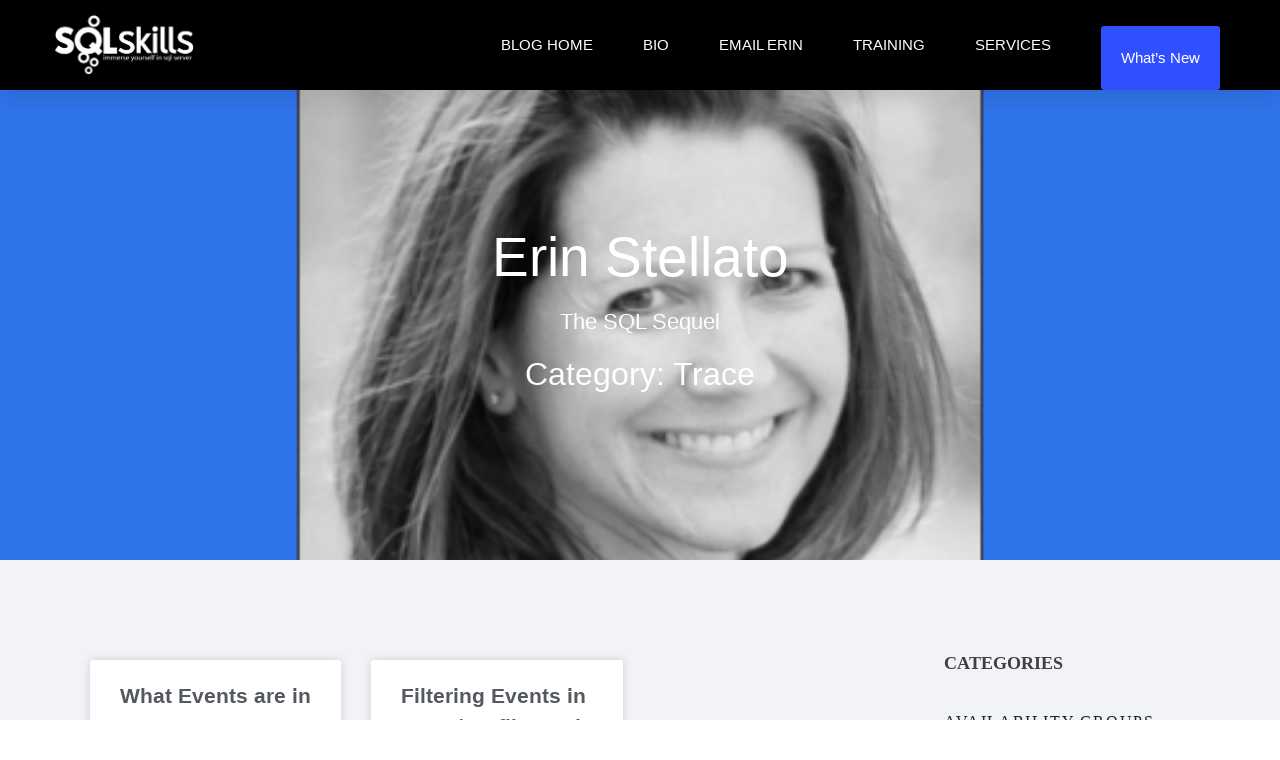

--- FILE ---
content_type: text/html; charset=UTF-8
request_url: https://www.sqlskills.com/blogs/erin/category/trace/
body_size: 11834
content:
<!DOCTYPE html>
<html lang="en-US">
<head>
	<meta charset="UTF-8">
	<meta name="viewport" content="width=device-width, initial-scale=1.0, viewport-fit=cover" />		<meta name='robots' content='index, follow, max-image-preview:large, max-snippet:-1, max-video-preview:-1' />

	<!-- This site is optimized with the Yoast SEO plugin v21.9.1 - https://yoast.com/wordpress/plugins/seo/ -->
	<title>Trace Archives - Erin Stellato</title>
	<link rel="canonical" href="https://www.sqlskills.com/blogs/erin/category/trace/" />
	<meta property="og:locale" content="en_US" />
	<meta property="og:type" content="article" />
	<meta property="og:title" content="Trace Archives - Erin Stellato" />
	<meta property="og:url" content="https://www.sqlskills.com/blogs/erin/category/trace/" />
	<meta property="og:site_name" content="Erin Stellato" />
	<script type="application/ld+json" class="yoast-schema-graph">{"@context":"https://schema.org","@graph":[{"@type":"CollectionPage","@id":"https://www.sqlskills.com/blogs/erin/category/trace/","url":"https://www.sqlskills.com/blogs/erin/category/trace/","name":"Trace Archives - Erin Stellato","isPartOf":{"@id":"https://www.sqlskills.com/blogs/erin/#website"},"breadcrumb":{"@id":"https://www.sqlskills.com/blogs/erin/category/trace/#breadcrumb"},"inLanguage":"en-US"},{"@type":"BreadcrumbList","@id":"https://www.sqlskills.com/blogs/erin/category/trace/#breadcrumb","itemListElement":[{"@type":"ListItem","position":1,"name":"Home","item":"https://www.sqlskills.com/blogs/erin/"},{"@type":"ListItem","position":2,"name":"Trace"}]},{"@type":"WebSite","@id":"https://www.sqlskills.com/blogs/erin/#website","url":"https://www.sqlskills.com/blogs/erin/","name":"Erin Stellato","description":"The SQL Sequel","potentialAction":[{"@type":"SearchAction","target":{"@type":"EntryPoint","urlTemplate":"https://www.sqlskills.com/blogs/erin/?s={search_term_string}"},"query-input":"required name=search_term_string"}],"inLanguage":"en-US"}]}</script>
	<!-- / Yoast SEO plugin. -->


<link rel='dns-prefetch' href='//www.googletagmanager.com' />
<link rel="alternate" type="application/rss+xml" title="Erin Stellato &raquo; Feed" href="https://www.sqlskills.com/blogs/erin/feed/" />
<link rel="alternate" type="application/rss+xml" title="Erin Stellato &raquo; Comments Feed" href="https://www.sqlskills.com/blogs/erin/comments/feed/" />
<link rel="alternate" type="application/rss+xml" title="Erin Stellato &raquo; Trace Category Feed" href="https://www.sqlskills.com/blogs/erin/category/trace/feed/" />
<script>
window._wpemojiSettings = {"baseUrl":"https:\/\/s.w.org\/images\/core\/emoji\/14.0.0\/72x72\/","ext":".png","svgUrl":"https:\/\/s.w.org\/images\/core\/emoji\/14.0.0\/svg\/","svgExt":".svg","source":{"concatemoji":"https:\/\/www.sqlskills.com\/blogs\/erin\/wp-includes\/js\/wp-emoji-release.min.js?ver=6.4.7"}};
/*! This file is auto-generated */
!function(i,n){var o,s,e;function c(e){try{var t={supportTests:e,timestamp:(new Date).valueOf()};sessionStorage.setItem(o,JSON.stringify(t))}catch(e){}}function p(e,t,n){e.clearRect(0,0,e.canvas.width,e.canvas.height),e.fillText(t,0,0);var t=new Uint32Array(e.getImageData(0,0,e.canvas.width,e.canvas.height).data),r=(e.clearRect(0,0,e.canvas.width,e.canvas.height),e.fillText(n,0,0),new Uint32Array(e.getImageData(0,0,e.canvas.width,e.canvas.height).data));return t.every(function(e,t){return e===r[t]})}function u(e,t,n){switch(t){case"flag":return n(e,"\ud83c\udff3\ufe0f\u200d\u26a7\ufe0f","\ud83c\udff3\ufe0f\u200b\u26a7\ufe0f")?!1:!n(e,"\ud83c\uddfa\ud83c\uddf3","\ud83c\uddfa\u200b\ud83c\uddf3")&&!n(e,"\ud83c\udff4\udb40\udc67\udb40\udc62\udb40\udc65\udb40\udc6e\udb40\udc67\udb40\udc7f","\ud83c\udff4\u200b\udb40\udc67\u200b\udb40\udc62\u200b\udb40\udc65\u200b\udb40\udc6e\u200b\udb40\udc67\u200b\udb40\udc7f");case"emoji":return!n(e,"\ud83e\udef1\ud83c\udffb\u200d\ud83e\udef2\ud83c\udfff","\ud83e\udef1\ud83c\udffb\u200b\ud83e\udef2\ud83c\udfff")}return!1}function f(e,t,n){var r="undefined"!=typeof WorkerGlobalScope&&self instanceof WorkerGlobalScope?new OffscreenCanvas(300,150):i.createElement("canvas"),a=r.getContext("2d",{willReadFrequently:!0}),o=(a.textBaseline="top",a.font="600 32px Arial",{});return e.forEach(function(e){o[e]=t(a,e,n)}),o}function t(e){var t=i.createElement("script");t.src=e,t.defer=!0,i.head.appendChild(t)}"undefined"!=typeof Promise&&(o="wpEmojiSettingsSupports",s=["flag","emoji"],n.supports={everything:!0,everythingExceptFlag:!0},e=new Promise(function(e){i.addEventListener("DOMContentLoaded",e,{once:!0})}),new Promise(function(t){var n=function(){try{var e=JSON.parse(sessionStorage.getItem(o));if("object"==typeof e&&"number"==typeof e.timestamp&&(new Date).valueOf()<e.timestamp+604800&&"object"==typeof e.supportTests)return e.supportTests}catch(e){}return null}();if(!n){if("undefined"!=typeof Worker&&"undefined"!=typeof OffscreenCanvas&&"undefined"!=typeof URL&&URL.createObjectURL&&"undefined"!=typeof Blob)try{var e="postMessage("+f.toString()+"("+[JSON.stringify(s),u.toString(),p.toString()].join(",")+"));",r=new Blob([e],{type:"text/javascript"}),a=new Worker(URL.createObjectURL(r),{name:"wpTestEmojiSupports"});return void(a.onmessage=function(e){c(n=e.data),a.terminate(),t(n)})}catch(e){}c(n=f(s,u,p))}t(n)}).then(function(e){for(var t in e)n.supports[t]=e[t],n.supports.everything=n.supports.everything&&n.supports[t],"flag"!==t&&(n.supports.everythingExceptFlag=n.supports.everythingExceptFlag&&n.supports[t]);n.supports.everythingExceptFlag=n.supports.everythingExceptFlag&&!n.supports.flag,n.DOMReady=!1,n.readyCallback=function(){n.DOMReady=!0}}).then(function(){return e}).then(function(){var e;n.supports.everything||(n.readyCallback(),(e=n.source||{}).concatemoji?t(e.concatemoji):e.wpemoji&&e.twemoji&&(t(e.twemoji),t(e.wpemoji)))}))}((window,document),window._wpemojiSettings);
</script>
<style id='wp-emoji-styles-inline-css'>

	img.wp-smiley, img.emoji {
		display: inline !important;
		border: none !important;
		box-shadow: none !important;
		height: 1em !important;
		width: 1em !important;
		margin: 0 0.07em !important;
		vertical-align: -0.1em !important;
		background: none !important;
		padding: 0 !important;
	}
</style>
<link rel='stylesheet' id='wp-block-library-css' href='https://www.sqlskills.com/blogs/erin/wp-includes/css/dist/block-library/style.min.css?ver=6.4.7' media='all' />
<style id='classic-theme-styles-inline-css'>
/*! This file is auto-generated */
.wp-block-button__link{color:#fff;background-color:#32373c;border-radius:9999px;box-shadow:none;text-decoration:none;padding:calc(.667em + 2px) calc(1.333em + 2px);font-size:1.125em}.wp-block-file__button{background:#32373c;color:#fff;text-decoration:none}
</style>
<style id='global-styles-inline-css'>
body{--wp--preset--color--black: #000000;--wp--preset--color--cyan-bluish-gray: #abb8c3;--wp--preset--color--white: #ffffff;--wp--preset--color--pale-pink: #f78da7;--wp--preset--color--vivid-red: #cf2e2e;--wp--preset--color--luminous-vivid-orange: #ff6900;--wp--preset--color--luminous-vivid-amber: #fcb900;--wp--preset--color--light-green-cyan: #7bdcb5;--wp--preset--color--vivid-green-cyan: #00d084;--wp--preset--color--pale-cyan-blue: #8ed1fc;--wp--preset--color--vivid-cyan-blue: #0693e3;--wp--preset--color--vivid-purple: #9b51e0;--wp--preset--gradient--vivid-cyan-blue-to-vivid-purple: linear-gradient(135deg,rgba(6,147,227,1) 0%,rgb(155,81,224) 100%);--wp--preset--gradient--light-green-cyan-to-vivid-green-cyan: linear-gradient(135deg,rgb(122,220,180) 0%,rgb(0,208,130) 100%);--wp--preset--gradient--luminous-vivid-amber-to-luminous-vivid-orange: linear-gradient(135deg,rgba(252,185,0,1) 0%,rgba(255,105,0,1) 100%);--wp--preset--gradient--luminous-vivid-orange-to-vivid-red: linear-gradient(135deg,rgba(255,105,0,1) 0%,rgb(207,46,46) 100%);--wp--preset--gradient--very-light-gray-to-cyan-bluish-gray: linear-gradient(135deg,rgb(238,238,238) 0%,rgb(169,184,195) 100%);--wp--preset--gradient--cool-to-warm-spectrum: linear-gradient(135deg,rgb(74,234,220) 0%,rgb(151,120,209) 20%,rgb(207,42,186) 40%,rgb(238,44,130) 60%,rgb(251,105,98) 80%,rgb(254,248,76) 100%);--wp--preset--gradient--blush-light-purple: linear-gradient(135deg,rgb(255,206,236) 0%,rgb(152,150,240) 100%);--wp--preset--gradient--blush-bordeaux: linear-gradient(135deg,rgb(254,205,165) 0%,rgb(254,45,45) 50%,rgb(107,0,62) 100%);--wp--preset--gradient--luminous-dusk: linear-gradient(135deg,rgb(255,203,112) 0%,rgb(199,81,192) 50%,rgb(65,88,208) 100%);--wp--preset--gradient--pale-ocean: linear-gradient(135deg,rgb(255,245,203) 0%,rgb(182,227,212) 50%,rgb(51,167,181) 100%);--wp--preset--gradient--electric-grass: linear-gradient(135deg,rgb(202,248,128) 0%,rgb(113,206,126) 100%);--wp--preset--gradient--midnight: linear-gradient(135deg,rgb(2,3,129) 0%,rgb(40,116,252) 100%);--wp--preset--font-size--small: 13px;--wp--preset--font-size--medium: 20px;--wp--preset--font-size--large: 36px;--wp--preset--font-size--x-large: 42px;--wp--preset--spacing--20: 0.44rem;--wp--preset--spacing--30: 0.67rem;--wp--preset--spacing--40: 1rem;--wp--preset--spacing--50: 1.5rem;--wp--preset--spacing--60: 2.25rem;--wp--preset--spacing--70: 3.38rem;--wp--preset--spacing--80: 5.06rem;--wp--preset--shadow--natural: 6px 6px 9px rgba(0, 0, 0, 0.2);--wp--preset--shadow--deep: 12px 12px 50px rgba(0, 0, 0, 0.4);--wp--preset--shadow--sharp: 6px 6px 0px rgba(0, 0, 0, 0.2);--wp--preset--shadow--outlined: 6px 6px 0px -3px rgba(255, 255, 255, 1), 6px 6px rgba(0, 0, 0, 1);--wp--preset--shadow--crisp: 6px 6px 0px rgba(0, 0, 0, 1);}:where(.is-layout-flex){gap: 0.5em;}:where(.is-layout-grid){gap: 0.5em;}body .is-layout-flow > .alignleft{float: left;margin-inline-start: 0;margin-inline-end: 2em;}body .is-layout-flow > .alignright{float: right;margin-inline-start: 2em;margin-inline-end: 0;}body .is-layout-flow > .aligncenter{margin-left: auto !important;margin-right: auto !important;}body .is-layout-constrained > .alignleft{float: left;margin-inline-start: 0;margin-inline-end: 2em;}body .is-layout-constrained > .alignright{float: right;margin-inline-start: 2em;margin-inline-end: 0;}body .is-layout-constrained > .aligncenter{margin-left: auto !important;margin-right: auto !important;}body .is-layout-constrained > :where(:not(.alignleft):not(.alignright):not(.alignfull)){max-width: var(--wp--style--global--content-size);margin-left: auto !important;margin-right: auto !important;}body .is-layout-constrained > .alignwide{max-width: var(--wp--style--global--wide-size);}body .is-layout-flex{display: flex;}body .is-layout-flex{flex-wrap: wrap;align-items: center;}body .is-layout-flex > *{margin: 0;}body .is-layout-grid{display: grid;}body .is-layout-grid > *{margin: 0;}:where(.wp-block-columns.is-layout-flex){gap: 2em;}:where(.wp-block-columns.is-layout-grid){gap: 2em;}:where(.wp-block-post-template.is-layout-flex){gap: 1.25em;}:where(.wp-block-post-template.is-layout-grid){gap: 1.25em;}.has-black-color{color: var(--wp--preset--color--black) !important;}.has-cyan-bluish-gray-color{color: var(--wp--preset--color--cyan-bluish-gray) !important;}.has-white-color{color: var(--wp--preset--color--white) !important;}.has-pale-pink-color{color: var(--wp--preset--color--pale-pink) !important;}.has-vivid-red-color{color: var(--wp--preset--color--vivid-red) !important;}.has-luminous-vivid-orange-color{color: var(--wp--preset--color--luminous-vivid-orange) !important;}.has-luminous-vivid-amber-color{color: var(--wp--preset--color--luminous-vivid-amber) !important;}.has-light-green-cyan-color{color: var(--wp--preset--color--light-green-cyan) !important;}.has-vivid-green-cyan-color{color: var(--wp--preset--color--vivid-green-cyan) !important;}.has-pale-cyan-blue-color{color: var(--wp--preset--color--pale-cyan-blue) !important;}.has-vivid-cyan-blue-color{color: var(--wp--preset--color--vivid-cyan-blue) !important;}.has-vivid-purple-color{color: var(--wp--preset--color--vivid-purple) !important;}.has-black-background-color{background-color: var(--wp--preset--color--black) !important;}.has-cyan-bluish-gray-background-color{background-color: var(--wp--preset--color--cyan-bluish-gray) !important;}.has-white-background-color{background-color: var(--wp--preset--color--white) !important;}.has-pale-pink-background-color{background-color: var(--wp--preset--color--pale-pink) !important;}.has-vivid-red-background-color{background-color: var(--wp--preset--color--vivid-red) !important;}.has-luminous-vivid-orange-background-color{background-color: var(--wp--preset--color--luminous-vivid-orange) !important;}.has-luminous-vivid-amber-background-color{background-color: var(--wp--preset--color--luminous-vivid-amber) !important;}.has-light-green-cyan-background-color{background-color: var(--wp--preset--color--light-green-cyan) !important;}.has-vivid-green-cyan-background-color{background-color: var(--wp--preset--color--vivid-green-cyan) !important;}.has-pale-cyan-blue-background-color{background-color: var(--wp--preset--color--pale-cyan-blue) !important;}.has-vivid-cyan-blue-background-color{background-color: var(--wp--preset--color--vivid-cyan-blue) !important;}.has-vivid-purple-background-color{background-color: var(--wp--preset--color--vivid-purple) !important;}.has-black-border-color{border-color: var(--wp--preset--color--black) !important;}.has-cyan-bluish-gray-border-color{border-color: var(--wp--preset--color--cyan-bluish-gray) !important;}.has-white-border-color{border-color: var(--wp--preset--color--white) !important;}.has-pale-pink-border-color{border-color: var(--wp--preset--color--pale-pink) !important;}.has-vivid-red-border-color{border-color: var(--wp--preset--color--vivid-red) !important;}.has-luminous-vivid-orange-border-color{border-color: var(--wp--preset--color--luminous-vivid-orange) !important;}.has-luminous-vivid-amber-border-color{border-color: var(--wp--preset--color--luminous-vivid-amber) !important;}.has-light-green-cyan-border-color{border-color: var(--wp--preset--color--light-green-cyan) !important;}.has-vivid-green-cyan-border-color{border-color: var(--wp--preset--color--vivid-green-cyan) !important;}.has-pale-cyan-blue-border-color{border-color: var(--wp--preset--color--pale-cyan-blue) !important;}.has-vivid-cyan-blue-border-color{border-color: var(--wp--preset--color--vivid-cyan-blue) !important;}.has-vivid-purple-border-color{border-color: var(--wp--preset--color--vivid-purple) !important;}.has-vivid-cyan-blue-to-vivid-purple-gradient-background{background: var(--wp--preset--gradient--vivid-cyan-blue-to-vivid-purple) !important;}.has-light-green-cyan-to-vivid-green-cyan-gradient-background{background: var(--wp--preset--gradient--light-green-cyan-to-vivid-green-cyan) !important;}.has-luminous-vivid-amber-to-luminous-vivid-orange-gradient-background{background: var(--wp--preset--gradient--luminous-vivid-amber-to-luminous-vivid-orange) !important;}.has-luminous-vivid-orange-to-vivid-red-gradient-background{background: var(--wp--preset--gradient--luminous-vivid-orange-to-vivid-red) !important;}.has-very-light-gray-to-cyan-bluish-gray-gradient-background{background: var(--wp--preset--gradient--very-light-gray-to-cyan-bluish-gray) !important;}.has-cool-to-warm-spectrum-gradient-background{background: var(--wp--preset--gradient--cool-to-warm-spectrum) !important;}.has-blush-light-purple-gradient-background{background: var(--wp--preset--gradient--blush-light-purple) !important;}.has-blush-bordeaux-gradient-background{background: var(--wp--preset--gradient--blush-bordeaux) !important;}.has-luminous-dusk-gradient-background{background: var(--wp--preset--gradient--luminous-dusk) !important;}.has-pale-ocean-gradient-background{background: var(--wp--preset--gradient--pale-ocean) !important;}.has-electric-grass-gradient-background{background: var(--wp--preset--gradient--electric-grass) !important;}.has-midnight-gradient-background{background: var(--wp--preset--gradient--midnight) !important;}.has-small-font-size{font-size: var(--wp--preset--font-size--small) !important;}.has-medium-font-size{font-size: var(--wp--preset--font-size--medium) !important;}.has-large-font-size{font-size: var(--wp--preset--font-size--large) !important;}.has-x-large-font-size{font-size: var(--wp--preset--font-size--x-large) !important;}
.wp-block-navigation a:where(:not(.wp-element-button)){color: inherit;}
:where(.wp-block-post-template.is-layout-flex){gap: 1.25em;}:where(.wp-block-post-template.is-layout-grid){gap: 1.25em;}
:where(.wp-block-columns.is-layout-flex){gap: 2em;}:where(.wp-block-columns.is-layout-grid){gap: 2em;}
.wp-block-pullquote{font-size: 1.5em;line-height: 1.6;}
</style>
<link rel='stylesheet' id='sql-skills-style-css' href='https://www.sqlskills.com/blogs/erin/wp-content/themes/sql-skills/style.css?ver=1.0.0' media='all' />
<link rel='stylesheet' id='elementor-icons-css' href='https://www.sqlskills.com/blogs/erin/wp-content/plugins/elementor/assets/lib/eicons/css/elementor-icons.min.css?ver=5.27.0' media='all' />
<link rel='stylesheet' id='elementor-frontend-css' href='https://www.sqlskills.com/blogs/erin/wp-content/plugins/elementor/assets/css/frontend.min.css?ver=3.19.0' media='all' />
<link rel='stylesheet' id='swiper-css' href='https://www.sqlskills.com/blogs/erin/wp-content/plugins/elementor/assets/lib/swiper/css/swiper.min.css?ver=5.3.6' media='all' />
<link rel='stylesheet' id='elementor-post-1150-css' href='https://www.sqlskills.com/blogs/erin/wp-content/uploads/elementor/css/post-1150.css?ver=1706632463' media='all' />
<link rel='stylesheet' id='elementor-pro-css' href='https://www.sqlskills.com/blogs/erin/wp-content/plugins/elementor-pro/assets/css/frontend.min.css?ver=3.19.0' media='all' />
<link rel='stylesheet' id='font-awesome-5-all-css' href='https://www.sqlskills.com/blogs/erin/wp-content/plugins/elementor/assets/lib/font-awesome/css/all.min.css?ver=3.19.0' media='all' />
<link rel='stylesheet' id='font-awesome-4-shim-css' href='https://www.sqlskills.com/blogs/erin/wp-content/plugins/elementor/assets/lib/font-awesome/css/v4-shims.min.css?ver=3.19.0' media='all' />
<link rel='stylesheet' id='elementor-global-css' href='https://www.sqlskills.com/blogs/erin/wp-content/uploads/elementor/css/global.css?ver=1706632464' media='all' />
<link rel='stylesheet' id='elementor-post-1156-css' href='https://www.sqlskills.com/blogs/erin/wp-content/uploads/elementor/css/post-1156.css?ver=1706632464' media='all' />
<link rel='stylesheet' id='elementor-post-1157-css' href='https://www.sqlskills.com/blogs/erin/wp-content/uploads/elementor/css/post-1157.css?ver=1706632464' media='all' />
<link rel='stylesheet' id='elementor-post-1155-css' href='https://www.sqlskills.com/blogs/erin/wp-content/uploads/elementor/css/post-1155.css?ver=1706633330' media='all' />
<link rel='stylesheet' id='google-fonts-1-css' href='https://fonts.googleapis.com/css?family=Roboto%3A100%2C100italic%2C200%2C200italic%2C300%2C300italic%2C400%2C400italic%2C500%2C500italic%2C600%2C600italic%2C700%2C700italic%2C800%2C800italic%2C900%2C900italic%7CRoboto+Slab%3A100%2C100italic%2C200%2C200italic%2C300%2C300italic%2C400%2C400italic%2C500%2C500italic%2C600%2C600italic%2C700%2C700italic%2C800%2C800italic%2C900%2C900italic&#038;display=auto&#038;ver=6.4.7' media='all' />
<link rel='stylesheet' id='elementor-icons-shared-0-css' href='https://www.sqlskills.com/blogs/erin/wp-content/plugins/elementor/assets/lib/font-awesome/css/fontawesome.min.css?ver=5.15.3' media='all' />
<link rel='stylesheet' id='elementor-icons-fa-solid-css' href='https://www.sqlskills.com/blogs/erin/wp-content/plugins/elementor/assets/lib/font-awesome/css/solid.min.css?ver=5.15.3' media='all' />
<link rel='stylesheet' id='elementor-icons-fa-brands-css' href='https://www.sqlskills.com/blogs/erin/wp-content/plugins/elementor/assets/lib/font-awesome/css/brands.min.css?ver=5.15.3' media='all' />
<link rel="preconnect" href="https://fonts.gstatic.com/" crossorigin><script src="https://www.sqlskills.com/blogs/erin/wp-content/plugins/elementor/assets/lib/font-awesome/js/v4-shims.min.js?ver=3.19.0" id="font-awesome-4-shim-js"></script>

<!-- Google Analytics snippet added by Site Kit -->
<script src="https://www.googletagmanager.com/gtag/js?id=G-9W22VV08ET" id="google_gtagjs-js" async></script>
<script id="google_gtagjs-js-after">
window.dataLayer = window.dataLayer || [];function gtag(){dataLayer.push(arguments);}
gtag('set', 'linker', {"domains":["www.sqlskills.com"]} );
gtag("js", new Date());
gtag("set", "developer_id.dZTNiMT", true);
gtag("config", "G-9W22VV08ET");
</script>

<!-- End Google Analytics snippet added by Site Kit -->
<link rel="https://api.w.org/" href="https://www.sqlskills.com/blogs/erin/wp-json/" /><link rel="alternate" type="application/json" href="https://www.sqlskills.com/blogs/erin/wp-json/wp/v2/categories/44" /><link rel="EditURI" type="application/rsd+xml" title="RSD" href="https://www.sqlskills.com/blogs/erin/xmlrpc.php?rsd" />
<meta name="generator" content="WordPress 6.4.7" />
<meta name="generator" content="Site Kit by Google 1.119.0" /><meta name="google-site-verification" content="kPFAIu68yO_DxY0-TenxkKHx9lczJuiU8ckNIEbg9Ho"><meta name="generator" content="Elementor 3.19.0; features: e_optimized_assets_loading, additional_custom_breakpoints, block_editor_assets_optimize, e_image_loading_optimization; settings: css_print_method-external, google_font-enabled, font_display-auto">
<style type="text/css">.broken_link, a.broken_link {
	text-decoration: line-through;
}</style></head>
<body class="archive category category-trace category-44 hfeed elementor-default elementor-template-full-width elementor-kit-1150 elementor-page-1155">
		<div data-elementor-type="header" data-elementor-id="1156" class="elementor elementor-1156 elementor-location-header" data-elementor-post-type="elementor_library">
					<section class="elementor-section elementor-top-section elementor-element elementor-element-40b0ac97 elementor-section-height-min-height elementor-section-boxed elementor-section-height-default elementor-section-items-middle" data-id="40b0ac97" data-element_type="section" data-settings="{&quot;background_background&quot;:&quot;classic&quot;,&quot;sticky&quot;:&quot;top&quot;,&quot;sticky_on&quot;:[&quot;desktop&quot;,&quot;tablet&quot;,&quot;mobile&quot;],&quot;sticky_offset&quot;:0,&quot;sticky_effects_offset&quot;:0}">
						<div class="elementor-container elementor-column-gap-default">
					<div class="elementor-column elementor-col-50 elementor-top-column elementor-element elementor-element-8e7a505" data-id="8e7a505" data-element_type="column">
			<div class="elementor-widget-wrap elementor-element-populated">
						<div class="elementor-element elementor-element-762d7c86 elementor-widget elementor-widget-image" data-id="762d7c86" data-element_type="widget" data-widget_type="image.default">
				<div class="elementor-widget-container">
														<a href="https://www.sqlskills.com/">
							<img src="https://www.sqlskills.com/blogs/erin/wp-content/uploads/elementor/thumbs/sqlskills-logo-2015-white-p417u0sp7erdagmpo2fw943c7rahuujfy604pi03ly.png" title="sqlskills-logo-2015-white.png" alt="sqlskills-logo-2015-white.png" loading="lazy" />								</a>
													</div>
				</div>
					</div>
		</div>
				<div class="elementor-column elementor-col-50 elementor-top-column elementor-element elementor-element-4cccfede" data-id="4cccfede" data-element_type="column">
			<div class="elementor-widget-wrap elementor-element-populated">
						<div class="elementor-element elementor-element-19d1acc4 elementor-nav-menu__align-end elementor-nav-menu--stretch elementor-nav-menu__text-align-center elementor-nav-menu--dropdown-tablet elementor-nav-menu--toggle elementor-nav-menu--burger elementor-widget elementor-widget-nav-menu" data-id="19d1acc4" data-element_type="widget" data-settings="{&quot;full_width&quot;:&quot;stretch&quot;,&quot;submenu_icon&quot;:{&quot;value&quot;:&quot;&lt;i class=\&quot;fas fa-chevron-down\&quot;&gt;&lt;\/i&gt;&quot;,&quot;library&quot;:&quot;fa-solid&quot;},&quot;layout&quot;:&quot;horizontal&quot;,&quot;toggle&quot;:&quot;burger&quot;}" data-widget_type="nav-menu.default">
				<div class="elementor-widget-container">
						<nav class="elementor-nav-menu--main elementor-nav-menu__container elementor-nav-menu--layout-horizontal e--pointer-text e--animation-none">
				<ul id="menu-1-19d1acc4" class="elementor-nav-menu"><li class="menu-item menu-item-type-custom menu-item-object-custom menu-item-home menu-item-1164"><a href="https://www.sqlskills.com/blogs/erin/" class="elementor-item">Blog Home</a></li>
<li class="menu-item menu-item-type-custom menu-item-object-custom menu-item-1165"><a href="https://www.sqlskills.com/about/erin-stellato/" class="elementor-item">Bio</a></li>
<li class="menu-item menu-item-type-custom menu-item-object-custom menu-item-1166"><a href="mailto:erin@sqlskills.com" class="elementor-item">Email Erin</a></li>
<li class="menu-item menu-item-type-custom menu-item-object-custom menu-item-1161"><a href="https://www.sqlskills.com/sql-server-training/" class="elementor-item">Training</a></li>
<li class="menu-item menu-item-type-custom menu-item-object-custom menu-item-1162"><a href="https://www.sqlskills.com/services/" class="elementor-item">Services</a></li>
<li class="headerButton menu-item menu-item-type-custom menu-item-object-custom menu-item-1163"><a href="https://www.sqlskills.com/whats-new/" class="elementor-item">What&#8217;s New</a></li>
</ul>			</nav>
					<div class="elementor-menu-toggle" role="button" tabindex="0" aria-label="Menu Toggle" aria-expanded="false">
			<i aria-hidden="true" role="presentation" class="elementor-menu-toggle__icon--open eicon-menu-bar"></i><i aria-hidden="true" role="presentation" class="elementor-menu-toggle__icon--close eicon-close"></i>			<span class="elementor-screen-only">Menu</span>
		</div>
					<nav class="elementor-nav-menu--dropdown elementor-nav-menu__container" aria-hidden="true">
				<ul id="menu-2-19d1acc4" class="elementor-nav-menu"><li class="menu-item menu-item-type-custom menu-item-object-custom menu-item-home menu-item-1164"><a href="https://www.sqlskills.com/blogs/erin/" class="elementor-item" tabindex="-1">Blog Home</a></li>
<li class="menu-item menu-item-type-custom menu-item-object-custom menu-item-1165"><a href="https://www.sqlskills.com/about/erin-stellato/" class="elementor-item" tabindex="-1">Bio</a></li>
<li class="menu-item menu-item-type-custom menu-item-object-custom menu-item-1166"><a href="mailto:erin@sqlskills.com" class="elementor-item" tabindex="-1">Email Erin</a></li>
<li class="menu-item menu-item-type-custom menu-item-object-custom menu-item-1161"><a href="https://www.sqlskills.com/sql-server-training/" class="elementor-item" tabindex="-1">Training</a></li>
<li class="menu-item menu-item-type-custom menu-item-object-custom menu-item-1162"><a href="https://www.sqlskills.com/services/" class="elementor-item" tabindex="-1">Services</a></li>
<li class="headerButton menu-item menu-item-type-custom menu-item-object-custom menu-item-1163"><a href="https://www.sqlskills.com/whats-new/" class="elementor-item" tabindex="-1">What&#8217;s New</a></li>
</ul>			</nav>
				</div>
				</div>
					</div>
		</div>
					</div>
		</section>
				</div>
				<div data-elementor-type="archive" data-elementor-id="1155" class="elementor elementor-1155 elementor-location-archive" data-elementor-post-type="elementor_library">
					<section class="elementor-section elementor-top-section elementor-element elementor-element-7e45a41e elementor-section-boxed elementor-section-height-default elementor-section-height-default" data-id="7e45a41e" data-element_type="section" data-settings="{&quot;background_background&quot;:&quot;classic&quot;}">
							<div class="elementor-background-overlay"></div>
							<div class="elementor-container elementor-column-gap-default">
					<div class="elementor-column elementor-col-100 elementor-top-column elementor-element elementor-element-6635554e" data-id="6635554e" data-element_type="column">
			<div class="elementor-widget-wrap elementor-element-populated">
						<section class="elementor-section elementor-inner-section elementor-element elementor-element-ffef124 elementor-section-boxed elementor-section-height-default elementor-section-height-default" data-id="ffef124" data-element_type="section">
						<div class="elementor-container elementor-column-gap-default">
					<div class="elementor-column elementor-col-100 elementor-inner-column elementor-element elementor-element-6356be7a" data-id="6356be7a" data-element_type="column">
			<div class="elementor-widget-wrap elementor-element-populated">
						<div class="elementor-element elementor-element-710238d elementor-widget elementor-widget-heading" data-id="710238d" data-element_type="widget" data-widget_type="heading.default">
				<div class="elementor-widget-container">
			<h2 class="elementor-heading-title elementor-size-default">Erin Stellato</h2>		</div>
				</div>
				<div class="elementor-element elementor-element-14f30b7 elementor-widget elementor-widget-text-editor" data-id="14f30b7" data-element_type="widget" data-widget_type="text-editor.default">
				<div class="elementor-widget-container">
							The SQL Sequel						</div>
				</div>
				<div class="elementor-element elementor-element-152f9180 elementor-widget elementor-widget-theme-archive-title elementor-page-title elementor-widget-heading" data-id="152f9180" data-element_type="widget" data-widget_type="theme-archive-title.default">
				<div class="elementor-widget-container">
			<h1 class="elementor-heading-title elementor-size-default">Category: Trace</h1>		</div>
				</div>
					</div>
		</div>
					</div>
		</section>
				<div class="elementor-element elementor-element-7d804911 elementor-widget elementor-widget-spacer" data-id="7d804911" data-element_type="widget" data-widget_type="spacer.default">
				<div class="elementor-widget-container">
					<div class="elementor-spacer">
			<div class="elementor-spacer-inner"></div>
		</div>
				</div>
				</div>
					</div>
		</div>
					</div>
		</section>
				<section class="elementor-section elementor-top-section elementor-element elementor-element-65090d3e elementor-section-boxed elementor-section-height-default elementor-section-height-default" data-id="65090d3e" data-element_type="section" data-settings="{&quot;background_background&quot;:&quot;classic&quot;}">
						<div class="elementor-container elementor-column-gap-wide">
					<div class="elementor-column elementor-col-50 elementor-top-column elementor-element elementor-element-60111da2" data-id="60111da2" data-element_type="column">
			<div class="elementor-widget-wrap elementor-element-populated">
						<div class="elementor-element elementor-element-66960146 elementor-posts--thumbnail-none elementor-grid-3 elementor-grid-tablet-2 elementor-grid-mobile-1 elementor-card-shadow-yes elementor-posts__hover-gradient elementor-widget elementor-widget-archive-posts" data-id="66960146" data-element_type="widget" data-settings="{&quot;pagination_type&quot;:&quot;numbers_and_prev_next&quot;,&quot;archive_cards_columns&quot;:&quot;3&quot;,&quot;archive_cards_columns_tablet&quot;:&quot;2&quot;,&quot;archive_cards_columns_mobile&quot;:&quot;1&quot;,&quot;archive_cards_row_gap&quot;:{&quot;unit&quot;:&quot;px&quot;,&quot;size&quot;:35,&quot;sizes&quot;:[]},&quot;archive_cards_row_gap_tablet&quot;:{&quot;unit&quot;:&quot;px&quot;,&quot;size&quot;:&quot;&quot;,&quot;sizes&quot;:[]},&quot;archive_cards_row_gap_mobile&quot;:{&quot;unit&quot;:&quot;px&quot;,&quot;size&quot;:&quot;&quot;,&quot;sizes&quot;:[]}}" data-widget_type="archive-posts.archive_cards">
				<div class="elementor-widget-container">
					<div class="elementor-posts-container elementor-posts elementor-posts--skin-cards elementor-grid">
				<article class="elementor-post elementor-grid-item post-1083 post type-post status-publish format-standard hentry category-trace">
			<div class="elementor-post__card">
				<div class="elementor-post__text">
				<h3 class="elementor-post__title">
			<a href="https://www.sqlskills.com/blogs/erin/what-events-are-in-a-trace/" >
				What Events are in a Trace?			</a>
		</h3>
				<div class="elementor-post__excerpt">
			<p>Yes&#8230;I&#8217;m writing a post about SQL Trace&#8230;specifically events in a trace. There are still lots of folks that use Profiler and run server-side traces, and</p>
		</div>
		
		<a class="elementor-post__read-more" href="https://www.sqlskills.com/blogs/erin/what-events-are-in-a-trace/" aria-label="Read more about What Events are in a Trace?" tabindex="-1" >
			Explore		</a>

				</div>
					</div>
		</article>
				<article class="elementor-post elementor-grid-item post-719 post type-post status-publish format-standard hentry category-extended-events category-trace">
			<div class="elementor-post__card">
				<div class="elementor-post__text">
				<h3 class="elementor-post__title">
			<a href="https://www.sqlskills.com/blogs/erin/filtering-events-in-trace-profiler-and-extended-events/" >
				Filtering Events in Trace/Profiler and Extended Events			</a>
		</h3>
				<div class="elementor-post__excerpt">
			<p>It seems very wrong to write a post that talks about Trace, after all I’ve done to advocate that everyone start using Extended Events (XE).</p>
		</div>
		
		<a class="elementor-post__read-more" href="https://www.sqlskills.com/blogs/erin/filtering-events-in-trace-profiler-and-extended-events/" aria-label="Read more about Filtering Events in Trace/Profiler and Extended Events" tabindex="-1" >
			Explore		</a>

				</div>
					</div>
		</article>
				</div>
		
				</div>
				</div>
				<div class="elementor-element elementor-element-58c4afc9 elementor-widget elementor-widget-spacer" data-id="58c4afc9" data-element_type="widget" data-widget_type="spacer.default">
				<div class="elementor-widget-container">
					<div class="elementor-spacer">
			<div class="elementor-spacer-inner"></div>
		</div>
				</div>
				</div>
					</div>
		</div>
				<div class="elementor-column elementor-col-50 elementor-top-column elementor-element elementor-element-7e4f2a1b" data-id="7e4f2a1b" data-element_type="column">
			<div class="elementor-widget-wrap elementor-element-populated">
						<div class="elementor-element elementor-element-1e68566a categoryList elementor-widget elementor-widget-wp-widget-categories" data-id="1e68566a" data-element_type="widget" data-widget_type="wp-widget-categories.default">
				<div class="elementor-widget-container">
			<h5>Categories</h5>
			<ul>
					<li class="cat-item cat-item-51"><a href="https://www.sqlskills.com/blogs/erin/category/availability-groups/">Availability Groups</a>
</li>
	<li class="cat-item cat-item-54"><a href="https://www.sqlskills.com/blogs/erin/category/azure/">Azure</a>
</li>
	<li class="cat-item cat-item-40"><a href="https://www.sqlskills.com/blogs/erin/category/backups/">Backups</a>
</li>
	<li class="cat-item cat-item-12"><a href="https://www.sqlskills.com/blogs/erin/category/baselines/">Baselines</a>
</li>
	<li class="cat-item cat-item-28"><a href="https://www.sqlskills.com/blogs/erin/category/database-maintenance-2/">Database Maintenance</a>
</li>
	<li class="cat-item cat-item-42"><a href="https://www.sqlskills.com/blogs/erin/category/database-settings/">Database Settings</a>
</li>
	<li class="cat-item cat-item-13"><a href="https://www.sqlskills.com/blogs/erin/category/dbcc/">DBCC</a>
</li>
	<li class="cat-item cat-item-37"><a href="https://www.sqlskills.com/blogs/erin/category/extended-events/">Extended Events</a>
</li>
	<li class="cat-item cat-item-29"><a href="https://www.sqlskills.com/blogs/erin/category/ie0-accidental-dba/">IE0: Accidental DBA</a>
</li>
	<li class="cat-item cat-item-49"><a href="https://www.sqlskills.com/blogs/erin/category/in-memory-oltp/">In-Memory OLTP</a>
</li>
	<li class="cat-item cat-item-53"><a href="https://www.sqlskills.com/blogs/erin/category/indexes/">Indexes</a>
</li>
	<li class="cat-item cat-item-45"><a href="https://www.sqlskills.com/blogs/erin/category/installation/">Installation</a>
</li>
	<li class="cat-item cat-item-36"><a href="https://www.sqlskills.com/blogs/erin/category/pass/">PASS</a>
</li>
	<li class="cat-item cat-item-14"><a href="https://www.sqlskills.com/blogs/erin/category/pass-summit/">PASS Summit</a>
</li>
	<li class="cat-item cat-item-15"><a href="https://www.sqlskills.com/blogs/erin/category/performance/">Performance</a>
</li>
	<li class="cat-item cat-item-35"><a href="https://www.sqlskills.com/blogs/erin/category/personal/">Personal</a>
</li>
	<li class="cat-item cat-item-52"><a href="https://www.sqlskills.com/blogs/erin/category/plan-cache/">Plan Cache</a>
</li>
	<li class="cat-item cat-item-50"><a href="https://www.sqlskills.com/blogs/erin/category/plan-forcing/">Plan Forcing</a>
</li>
	<li class="cat-item cat-item-16"><a href="https://www.sqlskills.com/blogs/erin/category/presenting/">Presenting</a>
</li>
	<li class="cat-item cat-item-46"><a href="https://www.sqlskills.com/blogs/erin/category/query-store/">Query Store</a>
</li>
	<li class="cat-item cat-item-47"><a href="https://www.sqlskills.com/blogs/erin/category/sql101/">SQL101</a>
</li>
	<li class="cat-item cat-item-17"><a href="https://www.sqlskills.com/blogs/erin/category/statistics/">Statistics</a>
</li>
	<li class="cat-item cat-item-19"><a href="https://www.sqlskills.com/blogs/erin/category/t-sql-tuesday/">T-SQL Tuesday</a>
</li>
	<li class="cat-item cat-item-48"><a href="https://www.sqlskills.com/blogs/erin/category/tempdb/">tempdb</a>
</li>
	<li class="cat-item cat-item-44 current-cat"><a aria-current="page" href="https://www.sqlskills.com/blogs/erin/category/trace/">Trace</a>
</li>
	<li class="cat-item cat-item-1"><a href="https://www.sqlskills.com/blogs/erin/category/uncategorized/">Uncategorized</a>
</li>
	<li class="cat-item cat-item-43"><a href="https://www.sqlskills.com/blogs/erin/category/upgrades/">Upgrades</a>
</li>
	<li class="cat-item cat-item-18"><a href="https://www.sqlskills.com/blogs/erin/category/wait-stats/">Wait Stats</a>
</li>
			</ul>

					</div>
				</div>
				<div class="elementor-element elementor-element-ccef501 elementor-widget elementor-widget-heading" data-id="ccef501" data-element_type="widget" data-widget_type="heading.default">
				<div class="elementor-widget-container">
			<h2 class="elementor-heading-title elementor-size-default"><a href="https://www.sqlskills.com/blogs/erin">Blog Home</a></h2>		</div>
				</div>
				<div class="elementor-element elementor-element-387cf0be elementor-search-form--skin-classic elementor-search-form--button-type-icon elementor-search-form--icon-search elementor-widget elementor-widget-search-form" data-id="387cf0be" data-element_type="widget" data-settings="{&quot;skin&quot;:&quot;classic&quot;}" data-widget_type="search-form.default">
				<div class="elementor-widget-container">
					<search role="search">
			<form class="elementor-search-form" action="https://www.sqlskills.com/blogs/erin" method="get">
												<div class="elementor-search-form__container">
					<label class="elementor-screen-only" for="elementor-search-form-387cf0be">Search</label>

					
					<input id="elementor-search-form-387cf0be" placeholder="Search..." class="elementor-search-form__input" type="search" name="s" value="">
					
											<button class="elementor-search-form__submit" type="submit" aria-label="Search">
															<i aria-hidden="true" class="fas fa-search"></i>								<span class="elementor-screen-only">Search</span>
													</button>
					
									</div>
			</form>
		</search>
				</div>
				</div>
					</div>
		</div>
					</div>
		</section>
				<section class="elementor-section elementor-top-section elementor-element elementor-element-122b555b elementor-section-boxed elementor-section-height-default elementor-section-height-default" data-id="122b555b" data-element_type="section" data-settings="{&quot;background_background&quot;:&quot;classic&quot;}">
						<div class="elementor-container elementor-column-gap-default">
					<div class="elementor-column elementor-col-100 elementor-top-column elementor-element elementor-element-4296e5b6" data-id="4296e5b6" data-element_type="column">
			<div class="elementor-widget-wrap elementor-element-populated">
						<section class="elementor-section elementor-inner-section elementor-element elementor-element-50a6e109 elementor-section-boxed elementor-section-height-default elementor-section-height-default" data-id="50a6e109" data-element_type="section">
						<div class="elementor-container elementor-column-gap-default">
					<div class="elementor-column elementor-col-100 elementor-inner-column elementor-element elementor-element-407aee12" data-id="407aee12" data-element_type="column">
			<div class="elementor-widget-wrap elementor-element-populated">
						<div class="elementor-element elementor-element-7c2a2d71 elementor-widget elementor-widget-heading" data-id="7c2a2d71" data-element_type="widget" data-widget_type="heading.default">
				<div class="elementor-widget-container">
			<h2 class="elementor-heading-title elementor-size-default">Imagine feeling confident enough to handle whatever your database throws at you.</h2>		</div>
				</div>
					</div>
		</div>
					</div>
		</section>
				<div class="elementor-element elementor-element-6c4af972 elementor-widget elementor-widget-text-editor" data-id="6c4af972" data-element_type="widget" data-widget_type="text-editor.default">
				<div class="elementor-widget-container">
							<p>With training and consulting from SQLskills, you’ll be able to solve big problems, elevate your team’s capacity, and take control of your data career.</p>						</div>
				</div>
				<div class="elementor-element elementor-element-49f133c1 elementor-align-center elementor-widget__width-auto elementor-widget elementor-widget-button" data-id="49f133c1" data-element_type="widget" data-widget_type="button.default">
				<div class="elementor-widget-container">
					<div class="elementor-button-wrapper">
			<a class="elementor-button elementor-button-link elementor-size-sm" href="https://www.sqlskills.com/contact/">
						<span class="elementor-button-content-wrapper">
						<span class="elementor-button-text">Collaborate With Us</span>
		</span>
					</a>
		</div>
				</div>
				</div>
				<div class="elementor-element elementor-element-2fb3a924 elementor-align-center elementor-widget__width-auto elementor-widget elementor-widget-button" data-id="2fb3a924" data-element_type="widget" data-widget_type="button.default">
				<div class="elementor-widget-container">
					<div class="elementor-button-wrapper">
			<a class="elementor-button elementor-button-link elementor-size-sm" href="https://www.sqlskills.com/sql-server-training/">
						<span class="elementor-button-content-wrapper">
						<span class="elementor-button-text">Choose a Course</span>
		</span>
					</a>
		</div>
				</div>
				</div>
					</div>
		</div>
					</div>
		</section>
				</div>
				<div data-elementor-type="footer" data-elementor-id="1157" class="elementor elementor-1157 elementor-location-footer" data-elementor-post-type="elementor_library">
					<footer class="elementor-section elementor-top-section elementor-element elementor-element-e59bd85 elementor-section-boxed elementor-section-height-default elementor-section-height-default" data-id="e59bd85" data-element_type="section" data-settings="{&quot;background_background&quot;:&quot;classic&quot;}">
						<div class="elementor-container elementor-column-gap-default">
					<div class="elementor-column elementor-col-100 elementor-top-column elementor-element elementor-element-560c3c31" data-id="560c3c31" data-element_type="column">
			<div class="elementor-widget-wrap elementor-element-populated">
						<section class="elementor-section elementor-inner-section elementor-element elementor-element-62b756f5 elementor-section-boxed elementor-section-height-default elementor-section-height-default" data-id="62b756f5" data-element_type="section">
						<div class="elementor-container elementor-column-gap-default">
					<div class="elementor-column elementor-col-100 elementor-inner-column elementor-element elementor-element-296f3d82" data-id="296f3d82" data-element_type="column">
			<div class="elementor-widget-wrap elementor-element-populated">
						<div class="elementor-element elementor-element-366eddfb elementor-widget elementor-widget-image" data-id="366eddfb" data-element_type="widget" data-widget_type="image.default">
				<div class="elementor-widget-container">
														<a href="https://www.sqlskills.com/">
							<img fetchpriority="high" fetchpriority="high" width="1767" height="795" src="https://www.sqlskills.com/blogs/erin/wp-content/uploads/2020/08/sqlskills-logo-2015-white-1.png" class="attachment-full size-full wp-image-1143" alt="" srcset="https://www.sqlskills.com/blogs/erin/wp-content/uploads/2020/08/sqlskills-logo-2015-white-1.png 1767w, https://www.sqlskills.com/blogs/erin/wp-content/uploads/2020/08/sqlskills-logo-2015-white-1-300x135.png 300w, https://www.sqlskills.com/blogs/erin/wp-content/uploads/2020/08/sqlskills-logo-2015-white-1-768x346.png 768w, https://www.sqlskills.com/blogs/erin/wp-content/uploads/2020/08/sqlskills-logo-2015-white-1-1024x461.png 1024w" sizes="(max-width: 1767px) 100vw, 1767px" />								</a>
													</div>
				</div>
					</div>
		</div>
					</div>
		</section>
				<section class="elementor-section elementor-inner-section elementor-element elementor-element-7381aa54 elementor-section-boxed elementor-section-height-default elementor-section-height-default" data-id="7381aa54" data-element_type="section">
						<div class="elementor-container elementor-column-gap-default">
					<div class="elementor-column elementor-col-25 elementor-inner-column elementor-element elementor-element-4665271b" data-id="4665271b" data-element_type="column">
			<div class="elementor-widget-wrap elementor-element-populated">
						<div class="elementor-element elementor-element-10c7d0e5 elementor-widget elementor-widget-text-editor" data-id="10c7d0e5" data-element_type="widget" data-widget_type="text-editor.default">
				<div class="elementor-widget-container">
							<p>Join our newsletter to stay up to date on features and releases.</p>						</div>
				</div>
				<div class="elementor-element elementor-element-5bcaba24 elementor-button-align-start elementor-widget elementor-widget-form" data-id="5bcaba24" data-element_type="widget" data-settings="{&quot;step_next_label&quot;:&quot;Next&quot;,&quot;step_previous_label&quot;:&quot;Previous&quot;,&quot;step_type&quot;:&quot;number_text&quot;,&quot;step_icon_shape&quot;:&quot;circle&quot;}" data-widget_type="form.default">
				<div class="elementor-widget-container">
					<form class="elementor-form" method="post" name="New Form">
			<input type="hidden" name="post_id" value="1157"/>
			<input type="hidden" name="form_id" value="5bcaba24"/>
			<input type="hidden" name="referer_title" value="Trace Archives - Erin Stellato" />

			
			<div class="elementor-form-fields-wrapper elementor-labels-">
								<div class="elementor-field-type-email elementor-field-group elementor-column elementor-field-group-email elementor-col-100 elementor-field-required">
												<label for="form-field-email" class="elementor-field-label elementor-screen-only">
								Enter your email address							</label>
														<input size="1" type="email" name="form_fields[email]" id="form-field-email" class="elementor-field elementor-size-md  elementor-field-textual" placeholder="Enter your email address" required="required" aria-required="true">
											</div>
								<div class="elementor-field-group elementor-column elementor-field-type-submit elementor-col-100 e-form__buttons">
					<button type="submit" class="elementor-button elementor-size-xs">
						<span >
															<span class=" elementor-button-icon">
																										</span>
																						<span class="elementor-button-text">Submit</span>
													</span>
					</button>
				</div>
			</div>
		</form>
				</div>
				</div>
					</div>
		</div>
				<div class="elementor-column elementor-col-25 elementor-inner-column elementor-element elementor-element-26557d6a" data-id="26557d6a" data-element_type="column">
			<div class="elementor-widget-wrap elementor-element-populated">
						<div class="elementor-element elementor-element-101acef elementor-widget elementor-widget-text-editor" data-id="101acef" data-element_type="widget" data-widget_type="text-editor.default">
				<div class="elementor-widget-container">
							<div class="footerLinks"><a href="https://www.sqlskills.com/">Home</a><br /><a href="https://www.sqlskills.com/sql-server-training/">Training</a><br /><a href="https://www.sqlskills.com/services/">Services</a><br /><a href="https://www.sqlskills.com/sql-server-resources/">Resources</a></div>						</div>
				</div>
					</div>
		</div>
				<div class="elementor-column elementor-col-25 elementor-inner-column elementor-element elementor-element-3459fc33" data-id="3459fc33" data-element_type="column">
			<div class="elementor-widget-wrap elementor-element-populated">
						<div class="elementor-element elementor-element-28e6ed2 elementor-widget elementor-widget-text-editor" data-id="28e6ed2" data-element_type="widget" data-widget_type="text-editor.default">
				<div class="elementor-widget-container">
							<div class="footerLinks"><a href="https://www.sqlskills.com/about/">About Us</a><br /><a href="https://www.sqlskills.com/sql-server-training/">Choose a Course</a><br /><a href="https://www.sqlskills.com/contact/">Contact Us</a></div>						</div>
				</div>
					</div>
		</div>
				<div class="elementor-column elementor-col-25 elementor-inner-column elementor-element elementor-element-21e12f53" data-id="21e12f53" data-element_type="column">
			<div class="elementor-widget-wrap elementor-element-populated">
						<div class="elementor-element elementor-element-349ce3a1 elementor-align-left elementor-icon-list--layout-traditional elementor-list-item-link-full_width elementor-widget elementor-widget-icon-list" data-id="349ce3a1" data-element_type="widget" data-widget_type="icon-list.default">
				<div class="elementor-widget-container">
					<ul class="elementor-icon-list-items">
							<li class="elementor-icon-list-item">
											<a href="https://www.instagram.com/sqlskills/">

												<span class="elementor-icon-list-icon">
							<i aria-hidden="true" class="fab fa-instagram"></i>						</span>
										<span class="elementor-icon-list-text">Instagram</span>
											</a>
									</li>
								<li class="elementor-icon-list-item">
											<a href="https://www.facebook.com/theSQLskills/">

												<span class="elementor-icon-list-icon">
							<i aria-hidden="true" class="fab fa-facebook"></i>						</span>
										<span class="elementor-icon-list-text">Facebook</span>
											</a>
									</li>
								<li class="elementor-icon-list-item">
											<a href="https://twitter.com/sqlskills/">

												<span class="elementor-icon-list-icon">
							<i aria-hidden="true" class="fab fa-twitter"></i>						</span>
										<span class="elementor-icon-list-text">Twitter</span>
											</a>
									</li>
						</ul>
				</div>
				</div>
				<div class="elementor-element elementor-element-1da0e527 elementor-search-form--skin-classic elementor-search-form--button-type-icon elementor-search-form--icon-search elementor-widget elementor-widget-search-form" data-id="1da0e527" data-element_type="widget" data-settings="{&quot;skin&quot;:&quot;classic&quot;}" data-widget_type="search-form.default">
				<div class="elementor-widget-container">
					<search role="search">
			<form class="elementor-search-form" action="https://www.sqlskills.com/blogs/erin" method="get">
												<div class="elementor-search-form__container">
					<label class="elementor-screen-only" for="elementor-search-form-1da0e527">Search</label>

					
					<input id="elementor-search-form-1da0e527" placeholder="Search..." class="elementor-search-form__input" type="search" name="s" value="">
					
											<button class="elementor-search-form__submit" type="submit" aria-label="Search">
															<i aria-hidden="true" class="fas fa-search"></i>								<span class="elementor-screen-only">Search</span>
													</button>
					
									</div>
			</form>
		</search>
				</div>
				</div>
					</div>
		</div>
					</div>
		</section>
				<section class="elementor-section elementor-inner-section elementor-element elementor-element-3898b0ed elementor-section-boxed elementor-section-height-default elementor-section-height-default" data-id="3898b0ed" data-element_type="section">
						<div class="elementor-container elementor-column-gap-default">
					<div class="elementor-column elementor-col-20 elementor-inner-column elementor-element elementor-element-57883baf" data-id="57883baf" data-element_type="column">
			<div class="elementor-widget-wrap">
							</div>
		</div>
				<div class="elementor-column elementor-col-20 elementor-inner-column elementor-element elementor-element-61152720" data-id="61152720" data-element_type="column">
			<div class="elementor-widget-wrap">
							</div>
		</div>
				<div class="elementor-column elementor-col-20 elementor-inner-column elementor-element elementor-element-232dff5e" data-id="232dff5e" data-element_type="column">
			<div class="elementor-widget-wrap elementor-element-populated">
						<div class="elementor-element elementor-element-3e00153d elementor-widget elementor-widget-image" data-id="3e00153d" data-element_type="widget" data-widget_type="image.default">
				<div class="elementor-widget-container">
													<img width="119" height="79" src="https://www.sqlskills.com/blogs/erin/wp-content/uploads/2020/08/microsoftcert.png" class="attachment-full size-full wp-image-1144" alt="" />													</div>
				</div>
					</div>
		</div>
				<div class="elementor-column elementor-col-20 elementor-inner-column elementor-element elementor-element-1b9b1803" data-id="1b9b1803" data-element_type="column">
			<div class="elementor-widget-wrap elementor-element-populated">
						<div class="elementor-element elementor-element-7834caa elementor-widget elementor-widget-image" data-id="7834caa" data-element_type="widget" data-widget_type="image.default">
				<div class="elementor-widget-container">
													<img width="654" height="265" src="https://www.sqlskills.com/blogs/erin/wp-content/uploads/2020/08/Bitmap.png" class="attachment-full size-full wp-image-1145" alt="" srcset="https://www.sqlskills.com/blogs/erin/wp-content/uploads/2020/08/Bitmap.png 654w, https://www.sqlskills.com/blogs/erin/wp-content/uploads/2020/08/Bitmap-300x122.png 300w" sizes="(max-width: 654px) 100vw, 654px" />													</div>
				</div>
					</div>
		</div>
				<div class="elementor-column elementor-col-20 elementor-inner-column elementor-element elementor-element-753596b3" data-id="753596b3" data-element_type="column">
			<div class="elementor-widget-wrap elementor-element-populated">
						<div class="elementor-element elementor-element-65072c33 elementor-widget elementor-widget-image" data-id="65072c33" data-element_type="widget" data-widget_type="image.default">
				<div class="elementor-widget-container">
													<img loading="lazy" loading="lazy" width="245" height="227" src="https://www.sqlskills.com/blogs/erin/wp-content/uploads/2020/08/Group-73.png" class="attachment-full size-full wp-image-1146" alt="" />													</div>
				</div>
					</div>
		</div>
					</div>
		</section>
				<section class="elementor-section elementor-inner-section elementor-element elementor-element-2cadc82d elementor-section-content-middle elementor-section-boxed elementor-section-height-default elementor-section-height-default" data-id="2cadc82d" data-element_type="section">
						<div class="elementor-container elementor-column-gap-default">
					<div class="elementor-column elementor-col-50 elementor-inner-column elementor-element elementor-element-251e9e62" data-id="251e9e62" data-element_type="column">
			<div class="elementor-widget-wrap elementor-element-populated">
						<div class="elementor-element elementor-element-2c3c53fe elementor-widget elementor-widget-heading" data-id="2c3c53fe" data-element_type="widget" data-widget_type="heading.default">
				<div class="elementor-widget-container">
			<p class="elementor-heading-title elementor-size-default">© 2020 Designed by PaperswordB2B</p>		</div>
				</div>
					</div>
		</div>
				<div class="elementor-column elementor-col-50 elementor-inner-column elementor-element elementor-element-2108a2fd" data-id="2108a2fd" data-element_type="column">
			<div class="elementor-widget-wrap elementor-element-populated">
						<div class="elementor-element elementor-element-529dfaa6 elementor-widget__width-auto elementor-widget elementor-widget-text-editor" data-id="529dfaa6" data-element_type="widget" data-widget_type="text-editor.default">
				<div class="elementor-widget-container">
							<p><a href="https://www.sqlskills.com/privacy-policy/">Privacy Policy</a></p>						</div>
				</div>
				<div class="elementor-element elementor-element-4eb55aae elementor-widget__width-auto elementor-widget elementor-widget-text-editor" data-id="4eb55aae" data-element_type="widget" data-widget_type="text-editor.default">
				<div class="elementor-widget-container">
							<p><a href="https://www.sqlskills.com/terms-of-service/">Terms of Service</a></p>						</div>
				</div>
					</div>
		</div>
					</div>
		</section>
					</div>
		</div>
					</div>
		</footer>
				</div>
		
<script src="https://www.sqlskills.com/blogs/erin/wp-content/themes/sql-skills/js/navigation.js?ver=1.0.0" id="sql-skills-navigation-js"></script>
<script src="https://www.sqlskills.com/blogs/erin/wp-content/themes/sql-skills/js/skip-link-focus-fix.js?ver=1.0.0" id="sql-skills-skip-link-focus-fix-js"></script>
<script src="https://www.sqlskills.com/blogs/erin/wp-includes/js/jquery/jquery.min.js?ver=3.7.1" id="jquery-core-js"></script>
<script src="https://www.sqlskills.com/blogs/erin/wp-includes/js/jquery/jquery-migrate.min.js?ver=3.4.1" id="jquery-migrate-js"></script>
<script src="https://www.sqlskills.com/blogs/erin/wp-content/plugins/elementor-pro/assets/lib/smartmenus/jquery.smartmenus.min.js?ver=1.2.1" id="smartmenus-js"></script>
<script src="https://www.sqlskills.com/blogs/erin/wp-includes/js/imagesloaded.min.js?ver=5.0.0" id="imagesloaded-js"></script>
<script src="https://www.sqlskills.com/blogs/erin/wp-content/plugins/elementor-pro/assets/js/webpack-pro.runtime.min.js?ver=3.19.0" id="elementor-pro-webpack-runtime-js"></script>
<script src="https://www.sqlskills.com/blogs/erin/wp-content/plugins/elementor/assets/js/webpack.runtime.min.js?ver=3.19.0" id="elementor-webpack-runtime-js"></script>
<script src="https://www.sqlskills.com/blogs/erin/wp-content/plugins/elementor/assets/js/frontend-modules.min.js?ver=3.19.0" id="elementor-frontend-modules-js"></script>
<script src="https://www.sqlskills.com/blogs/erin/wp-includes/js/dist/vendor/wp-polyfill-inert.min.js?ver=3.1.2" id="wp-polyfill-inert-js"></script>
<script src="https://www.sqlskills.com/blogs/erin/wp-includes/js/dist/vendor/regenerator-runtime.min.js?ver=0.14.0" id="regenerator-runtime-js"></script>
<script src="https://www.sqlskills.com/blogs/erin/wp-includes/js/dist/vendor/wp-polyfill.min.js?ver=3.15.0" id="wp-polyfill-js"></script>
<script src="https://www.sqlskills.com/blogs/erin/wp-includes/js/dist/hooks.min.js?ver=c6aec9a8d4e5a5d543a1" id="wp-hooks-js"></script>
<script src="https://www.sqlskills.com/blogs/erin/wp-includes/js/dist/i18n.min.js?ver=7701b0c3857f914212ef" id="wp-i18n-js"></script>
<script id="wp-i18n-js-after">
wp.i18n.setLocaleData( { 'text direction\u0004ltr': [ 'ltr' ] } );
</script>
<script id="elementor-pro-frontend-js-before">
var ElementorProFrontendConfig = {"ajaxurl":"https:\/\/www.sqlskills.com\/blogs\/erin\/wp-admin\/admin-ajax.php","nonce":"f58f07c47d","urls":{"assets":"https:\/\/www.sqlskills.com\/blogs\/erin\/wp-content\/plugins\/elementor-pro\/assets\/","rest":"https:\/\/www.sqlskills.com\/blogs\/erin\/wp-json\/"},"shareButtonsNetworks":{"facebook":{"title":"Facebook","has_counter":true},"twitter":{"title":"Twitter"},"linkedin":{"title":"LinkedIn","has_counter":true},"pinterest":{"title":"Pinterest","has_counter":true},"reddit":{"title":"Reddit","has_counter":true},"vk":{"title":"VK","has_counter":true},"odnoklassniki":{"title":"OK","has_counter":true},"tumblr":{"title":"Tumblr"},"digg":{"title":"Digg"},"skype":{"title":"Skype"},"stumbleupon":{"title":"StumbleUpon","has_counter":true},"mix":{"title":"Mix"},"telegram":{"title":"Telegram"},"pocket":{"title":"Pocket","has_counter":true},"xing":{"title":"XING","has_counter":true},"whatsapp":{"title":"WhatsApp"},"email":{"title":"Email"},"print":{"title":"Print"}},"facebook_sdk":{"lang":"en_US","app_id":""},"lottie":{"defaultAnimationUrl":"https:\/\/www.sqlskills.com\/blogs\/erin\/wp-content\/plugins\/elementor-pro\/modules\/lottie\/assets\/animations\/default.json"}};
</script>
<script src="https://www.sqlskills.com/blogs/erin/wp-content/plugins/elementor-pro/assets/js/frontend.min.js?ver=3.19.0" id="elementor-pro-frontend-js"></script>
<script src="https://www.sqlskills.com/blogs/erin/wp-content/plugins/elementor/assets/lib/waypoints/waypoints.min.js?ver=4.0.2" id="elementor-waypoints-js"></script>
<script src="https://www.sqlskills.com/blogs/erin/wp-includes/js/jquery/ui/core.min.js?ver=1.13.2" id="jquery-ui-core-js"></script>
<script id="elementor-frontend-js-before">
var elementorFrontendConfig = {"environmentMode":{"edit":false,"wpPreview":false,"isScriptDebug":false},"i18n":{"shareOnFacebook":"Share on Facebook","shareOnTwitter":"Share on Twitter","pinIt":"Pin it","download":"Download","downloadImage":"Download image","fullscreen":"Fullscreen","zoom":"Zoom","share":"Share","playVideo":"Play Video","previous":"Previous","next":"Next","close":"Close","a11yCarouselWrapperAriaLabel":"Carousel | Horizontal scrolling: Arrow Left & Right","a11yCarouselPrevSlideMessage":"Previous slide","a11yCarouselNextSlideMessage":"Next slide","a11yCarouselFirstSlideMessage":"This is the first slide","a11yCarouselLastSlideMessage":"This is the last slide","a11yCarouselPaginationBulletMessage":"Go to slide"},"is_rtl":false,"breakpoints":{"xs":0,"sm":480,"md":768,"lg":1025,"xl":1440,"xxl":1600},"responsive":{"breakpoints":{"mobile":{"label":"Mobile Portrait","value":767,"default_value":767,"direction":"max","is_enabled":true},"mobile_extra":{"label":"Mobile Landscape","value":880,"default_value":880,"direction":"max","is_enabled":false},"tablet":{"label":"Tablet Portrait","value":1024,"default_value":1024,"direction":"max","is_enabled":true},"tablet_extra":{"label":"Tablet Landscape","value":1200,"default_value":1200,"direction":"max","is_enabled":false},"laptop":{"label":"Laptop","value":1366,"default_value":1366,"direction":"max","is_enabled":false},"widescreen":{"label":"Widescreen","value":2400,"default_value":2400,"direction":"min","is_enabled":false}}},"version":"3.19.0","is_static":false,"experimentalFeatures":{"e_optimized_assets_loading":true,"additional_custom_breakpoints":true,"theme_builder_v2":true,"block_editor_assets_optimize":true,"ai-layout":true,"landing-pages":true,"e_image_loading_optimization":true,"e_global_styleguide":true,"page-transitions":true,"notes":true,"form-submissions":true,"e_scroll_snap":true},"urls":{"assets":"https:\/\/www.sqlskills.com\/blogs\/erin\/wp-content\/plugins\/elementor\/assets\/"},"swiperClass":"swiper-container","settings":{"editorPreferences":[]},"kit":{"global_image_lightbox":"yes","active_breakpoints":["viewport_mobile","viewport_tablet"],"lightbox_enable_counter":"yes","lightbox_enable_fullscreen":"yes","lightbox_enable_zoom":"yes","lightbox_enable_share":"yes","lightbox_title_src":"title","lightbox_description_src":"description"},"post":{"id":0,"title":"Trace Archives - Erin Stellato","excerpt":""}};
</script>
<script src="https://www.sqlskills.com/blogs/erin/wp-content/plugins/elementor/assets/js/frontend.min.js?ver=3.19.0" id="elementor-frontend-js"></script>
<script src="https://www.sqlskills.com/blogs/erin/wp-content/plugins/elementor-pro/assets/js/elements-handlers.min.js?ver=3.19.0" id="pro-elements-handlers-js"></script>
<script src="https://www.sqlskills.com/blogs/erin/wp-content/plugins/elementor-pro/assets/lib/sticky/jquery.sticky.min.js?ver=3.19.0" id="e-sticky-js"></script>

</body>
</html>


<!-- Page cached by LiteSpeed Cache 6.0.0.1 on 2026-01-16 03:15:42 -->

--- FILE ---
content_type: text/css
request_url: https://www.sqlskills.com/blogs/erin/wp-content/uploads/elementor/css/post-1156.css?ver=1706632464
body_size: 323
content:
.elementor-1156 .elementor-element.elementor-element-40b0ac97 > .elementor-container{max-width:1200px;min-height:90px;}.elementor-1156 .elementor-element.elementor-element-40b0ac97:not(.elementor-motion-effects-element-type-background), .elementor-1156 .elementor-element.elementor-element-40b0ac97 > .elementor-motion-effects-container > .elementor-motion-effects-layer{background-color:#000000;}.elementor-1156 .elementor-element.elementor-element-40b0ac97{box-shadow:0px 10px 20px 0px rgba(0,0,0,0.1);transition:background 0.3s, border 0.3s, border-radius 0.3s, box-shadow 0.3s;margin-top:0px;margin-bottom:-90px;z-index:10;}.elementor-1156 .elementor-element.elementor-element-40b0ac97 > .elementor-background-overlay{transition:background 0.3s, border-radius 0.3s, opacity 0.3s;}.elementor-bc-flex-widget .elementor-1156 .elementor-element.elementor-element-8e7a505.elementor-column .elementor-widget-wrap{align-items:center;}.elementor-1156 .elementor-element.elementor-element-8e7a505.elementor-column.elementor-element[data-element_type="column"] > .elementor-widget-wrap.elementor-element-populated{align-content:center;align-items:center;}.elementor-1156 .elementor-element.elementor-element-762d7c86{text-align:left;}.elementor-bc-flex-widget .elementor-1156 .elementor-element.elementor-element-4cccfede.elementor-column .elementor-widget-wrap{align-items:center;}.elementor-1156 .elementor-element.elementor-element-4cccfede.elementor-column.elementor-element[data-element_type="column"] > .elementor-widget-wrap.elementor-element-populated{align-content:center;align-items:center;}.elementor-1156 .elementor-element.elementor-element-4cccfede > .elementor-element-populated{padding:0px 20px 0px 0px;}.elementor-1156 .elementor-element.elementor-element-19d1acc4 .elementor-menu-toggle{margin-left:auto;background-color:rgba(255,255,255,0);border-width:0px;border-radius:0px;}.elementor-1156 .elementor-element.elementor-element-19d1acc4 .elementor-nav-menu .elementor-item{font-family:"Muli", Sans-serif;font-size:15px;font-weight:500;text-transform:uppercase;}.elementor-1156 .elementor-element.elementor-element-19d1acc4 .elementor-nav-menu--main .elementor-item{color:#ffffff;fill:#ffffff;padding-left:0px;padding-right:0px;padding-top:35px;padding-bottom:35px;}.elementor-1156 .elementor-element.elementor-element-19d1acc4 .elementor-nav-menu--main .elementor-item:hover,
					.elementor-1156 .elementor-element.elementor-element-19d1acc4 .elementor-nav-menu--main .elementor-item.elementor-item-active,
					.elementor-1156 .elementor-element.elementor-element-19d1acc4 .elementor-nav-menu--main .elementor-item.highlighted,
					.elementor-1156 .elementor-element.elementor-element-19d1acc4 .elementor-nav-menu--main .elementor-item:focus{color:#3074EC;fill:#3074EC;}.elementor-1156 .elementor-element.elementor-element-19d1acc4 .elementor-nav-menu--main .elementor-item.elementor-item-active{color:#FFFFFF;}.elementor-1156 .elementor-element.elementor-element-19d1acc4{--e-nav-menu-horizontal-menu-item-margin:calc( 50px / 2 );--nav-menu-icon-size:25px;}.elementor-1156 .elementor-element.elementor-element-19d1acc4 .elementor-nav-menu--main:not(.elementor-nav-menu--layout-horizontal) .elementor-nav-menu > li:not(:last-child){margin-bottom:50px;}.elementor-1156 .elementor-element.elementor-element-19d1acc4 .elementor-nav-menu--dropdown a, .elementor-1156 .elementor-element.elementor-element-19d1acc4 .elementor-menu-toggle{color:#FFFFFF;}.elementor-1156 .elementor-element.elementor-element-19d1acc4 .elementor-nav-menu--dropdown{background-color:rgba(0, 0, 0, 0.88);}.elementor-1156 .elementor-element.elementor-element-19d1acc4 .elementor-nav-menu--dropdown a:hover,
					.elementor-1156 .elementor-element.elementor-element-19d1acc4 .elementor-nav-menu--dropdown a.elementor-item-active,
					.elementor-1156 .elementor-element.elementor-element-19d1acc4 .elementor-nav-menu--dropdown a.highlighted,
					.elementor-1156 .elementor-element.elementor-element-19d1acc4 .elementor-menu-toggle:hover{color:#FFFFFF;}.elementor-1156 .elementor-element.elementor-element-19d1acc4 .elementor-nav-menu--dropdown a:hover,
					.elementor-1156 .elementor-element.elementor-element-19d1acc4 .elementor-nav-menu--dropdown a.elementor-item-active,
					.elementor-1156 .elementor-element.elementor-element-19d1acc4 .elementor-nav-menu--dropdown a.highlighted{background-color:rgba(48, 79, 254, 0.77);}.elementor-1156 .elementor-element.elementor-element-19d1acc4 .elementor-nav-menu--dropdown a.elementor-item-active{color:#3074EC;background-color:#FFFFFF;}.elementor-1156 .elementor-element.elementor-element-19d1acc4 .elementor-nav-menu--main .elementor-nav-menu--dropdown, .elementor-1156 .elementor-element.elementor-element-19d1acc4 .elementor-nav-menu__container.elementor-nav-menu--dropdown{box-shadow:0px 2px 15px 0px rgba(0,0,0,0.1);}.elementor-1156 .elementor-element.elementor-element-19d1acc4 .elementor-nav-menu--dropdown a{padding-left:16px;padding-right:16px;padding-top:15px;padding-bottom:15px;}.elementor-1156 .elementor-element.elementor-element-19d1acc4 .elementor-nav-menu--dropdown li:not(:last-child){border-style:solid;border-color:#efefef;border-bottom-width:1px;}.elementor-1156 .elementor-element.elementor-element-19d1acc4 .elementor-nav-menu--main > .elementor-nav-menu > li > .elementor-nav-menu--dropdown, .elementor-1156 .elementor-element.elementor-element-19d1acc4 .elementor-nav-menu__container.elementor-nav-menu--dropdown{margin-top:0px !important;}.elementor-1156 .elementor-element.elementor-element-19d1acc4 div.elementor-menu-toggle{color:#ffffff;}.elementor-1156 .elementor-element.elementor-element-19d1acc4 div.elementor-menu-toggle svg{fill:#ffffff;}.elementor-1156 .elementor-element.elementor-element-19d1acc4 div.elementor-menu-toggle:hover{color:#ffffff;}.elementor-1156 .elementor-element.elementor-element-19d1acc4 div.elementor-menu-toggle:hover svg{fill:#ffffff;}@media(max-width:1024px){.elementor-1156 .elementor-element.elementor-element-8e7a505 > .elementor-element-populated{padding:0% 0% 0% 5%;}.elementor-1156 .elementor-element.elementor-element-762d7c86{text-align:left;}.elementor-1156 .elementor-element.elementor-element-762d7c86 img{width:41%;}.elementor-1156 .elementor-element.elementor-element-4cccfede > .elementor-element-populated{padding:0% 0% 0% 5%;}.elementor-1156 .elementor-element.elementor-element-19d1acc4 .elementor-nav-menu--dropdown .elementor-item, .elementor-1156 .elementor-element.elementor-element-19d1acc4 .elementor-nav-menu--dropdown  .elementor-sub-item{font-size:16px;}.elementor-1156 .elementor-element.elementor-element-19d1acc4 .elementor-nav-menu--dropdown a{padding-top:25px;padding-bottom:25px;}.elementor-1156 .elementor-element.elementor-element-19d1acc4 .elementor-nav-menu--main > .elementor-nav-menu > li > .elementor-nav-menu--dropdown, .elementor-1156 .elementor-element.elementor-element-19d1acc4 .elementor-nav-menu__container.elementor-nav-menu--dropdown{margin-top:25px !important;}.elementor-1156 .elementor-element.elementor-element-19d1acc4 > .elementor-widget-container{padding:0px 10px 0px 0px;}}@media(min-width:768px){.elementor-1156 .elementor-element.elementor-element-8e7a505{width:14%;}.elementor-1156 .elementor-element.elementor-element-4cccfede{width:86%;}}@media(max-width:1024px) and (min-width:768px){.elementor-1156 .elementor-element.elementor-element-8e7a505{width:50%;}.elementor-1156 .elementor-element.elementor-element-4cccfede{width:50%;}}@media(max-width:767px){.elementor-1156 .elementor-element.elementor-element-40b0ac97{padding:0px 0px 0px 0px;}.elementor-1156 .elementor-element.elementor-element-8e7a505{width:50%;}.elementor-1156 .elementor-element.elementor-element-8e7a505 > .elementor-element-populated{padding:0px 0px 0px 20px;}.elementor-1156 .elementor-element.elementor-element-762d7c86 img{width:78%;}.elementor-1156 .elementor-element.elementor-element-4cccfede{width:50%;}.elementor-1156 .elementor-element.elementor-element-4cccfede > .elementor-element-populated{padding:0px 0px 0px 0px;}.elementor-1156 .elementor-element.elementor-element-19d1acc4 .elementor-nav-menu--main > .elementor-nav-menu > li > .elementor-nav-menu--dropdown, .elementor-1156 .elementor-element.elementor-element-19d1acc4 .elementor-nav-menu__container.elementor-nav-menu--dropdown{margin-top:25px !important;}.elementor-1156 .elementor-element.elementor-element-19d1acc4 > .elementor-widget-container{padding:0px 20px 0px 0px;}}

--- FILE ---
content_type: text/css
request_url: https://www.sqlskills.com/blogs/erin/wp-content/uploads/elementor/css/post-1157.css?ver=1706632464
body_size: 1173
content:
.elementor-1157 .elementor-element.elementor-element-e59bd85 > .elementor-container{max-width:1200px;}.elementor-1157 .elementor-element.elementor-element-e59bd85:not(.elementor-motion-effects-element-type-background), .elementor-1157 .elementor-element.elementor-element-e59bd85 > .elementor-motion-effects-container > .elementor-motion-effects-layer{background-color:#000000;}.elementor-1157 .elementor-element.elementor-element-e59bd85{border-style:solid;border-width:0px 0px 0px 0px;border-color:#e82a00;transition:background 0.3s, border 0.3s, border-radius 0.3s, box-shadow 0.3s;padding:50px 0px 020px 0px;}.elementor-1157 .elementor-element.elementor-element-e59bd85 > .elementor-background-overlay{transition:background 0.3s, border-radius 0.3s, opacity 0.3s;}.elementor-1157 .elementor-element.elementor-element-560c3c31 > .elementor-element-populated{margin:0px 0px 0px 0px;--e-column-margin-right:0px;--e-column-margin-left:0px;}.elementor-1157 .elementor-element.elementor-element-62b756f5 > .elementor-container{max-width:1200px;}.elementor-bc-flex-widget .elementor-1157 .elementor-element.elementor-element-296f3d82.elementor-column .elementor-widget-wrap{align-items:flex-end;}.elementor-1157 .elementor-element.elementor-element-296f3d82.elementor-column.elementor-element[data-element_type="column"] > .elementor-widget-wrap.elementor-element-populated{align-content:flex-end;align-items:flex-end;}.elementor-1157 .elementor-element.elementor-element-366eddfb{text-align:left;}.elementor-1157 .elementor-element.elementor-element-366eddfb img{width:13%;}.elementor-1157 .elementor-element.elementor-element-366eddfb > .elementor-widget-container{padding:0px 0px 0px 0px;}.elementor-1157 .elementor-element.elementor-element-7381aa54 > .elementor-container{max-width:1200px;}.elementor-1157 .elementor-element.elementor-element-4665271b > .elementor-widget-wrap > .elementor-widget:not(.elementor-widget__width-auto):not(.elementor-widget__width-initial):not(:last-child):not(.elementor-absolute){margin-bottom:0px;}.elementor-1157 .elementor-element.elementor-element-4665271b > .elementor-element-populated{margin:-12px 0px 0px 0px;--e-column-margin-right:0px;--e-column-margin-left:0px;}.elementor-1157 .elementor-element.elementor-element-10c7d0e5{color:#FFFFFF;font-family:"Muli", Sans-serif;font-size:16px;}.elementor-1157 .elementor-element.elementor-element-10c7d0e5 > .elementor-widget-container{padding:0px 0px 0px 0px;}.elementor-1157 .elementor-element.elementor-element-5bcaba24 .elementor-field-group{margin-bottom:12px;}.elementor-1157 .elementor-element.elementor-element-5bcaba24 .elementor-field-group.recaptcha_v3-bottomleft, .elementor-1157 .elementor-element.elementor-element-5bcaba24 .elementor-field-group.recaptcha_v3-bottomright{margin-bottom:0;}.elementor-1157 .elementor-element.elementor-element-5bcaba24 .elementor-form-fields-wrapper{margin-bottom:-12px;}body.rtl .elementor-1157 .elementor-element.elementor-element-5bcaba24 .elementor-labels-inline .elementor-field-group > label{padding-left:0px;}body:not(.rtl) .elementor-1157 .elementor-element.elementor-element-5bcaba24 .elementor-labels-inline .elementor-field-group > label{padding-right:0px;}body .elementor-1157 .elementor-element.elementor-element-5bcaba24 .elementor-labels-above .elementor-field-group > label{padding-bottom:0px;}.elementor-1157 .elementor-element.elementor-element-5bcaba24 .elementor-field-group > label{font-size:15px;font-weight:600;}.elementor-1157 .elementor-element.elementor-element-5bcaba24 .elementor-field-type-html{padding-bottom:0px;}.elementor-1157 .elementor-element.elementor-element-5bcaba24 .elementor-field-group .elementor-field, .elementor-1157 .elementor-element.elementor-element-5bcaba24 .elementor-field-subgroup label{font-size:15px;font-weight:400;}.elementor-1157 .elementor-element.elementor-element-5bcaba24 .elementor-field-group:not(.elementor-field-type-upload) .elementor-field:not(.elementor-select-wrapper){background-color:#ffffff;border-width:0px 0px 0px 0px;border-radius:0px 0px 0px 0px;}.elementor-1157 .elementor-element.elementor-element-5bcaba24 .elementor-field-group .elementor-select-wrapper select{background-color:#ffffff;border-width:0px 0px 0px 0px;border-radius:0px 0px 0px 0px;}.elementor-1157 .elementor-element.elementor-element-5bcaba24 .elementor-button{font-size:15px;font-weight:600;text-transform:uppercase;border-radius:0px 0px 0px 0px;padding:0px 0px 0px 0px;}.elementor-1157 .elementor-element.elementor-element-5bcaba24 .e-form__buttons__wrapper__button-next{background-color:#000000;color:#ffffff;}.elementor-1157 .elementor-element.elementor-element-5bcaba24 .elementor-button[type="submit"]{background-color:#000000;color:#ffffff;}.elementor-1157 .elementor-element.elementor-element-5bcaba24 .elementor-button[type="submit"] svg *{fill:#ffffff;}.elementor-1157 .elementor-element.elementor-element-5bcaba24 .e-form__buttons__wrapper__button-previous{color:#ffffff;}.elementor-1157 .elementor-element.elementor-element-5bcaba24 .e-form__buttons__wrapper__button-next:hover{color:#3074EC;}.elementor-1157 .elementor-element.elementor-element-5bcaba24 .elementor-button[type="submit"]:hover{color:#3074EC;}.elementor-1157 .elementor-element.elementor-element-5bcaba24 .elementor-button[type="submit"]:hover svg *{fill:#3074EC;}.elementor-1157 .elementor-element.elementor-element-5bcaba24 .e-form__buttons__wrapper__button-previous:hover{color:#ffffff;}.elementor-1157 .elementor-element.elementor-element-5bcaba24{--e-form-steps-indicators-spacing:20px;--e-form-steps-indicator-padding:30px;--e-form-steps-indicator-inactive-secondary-color:#ffffff;--e-form-steps-indicator-active-secondary-color:#ffffff;--e-form-steps-indicator-completed-secondary-color:#ffffff;--e-form-steps-divider-width:1px;--e-form-steps-divider-gap:10px;}.elementor-1157 .elementor-element.elementor-element-26557d6a > .elementor-element-populated{margin:0px 0px 0px 50px;--e-column-margin-right:0px;--e-column-margin-left:50px;}.elementor-1157 .elementor-element.elementor-element-101acef{font-family:"Muli", Sans-serif;line-height:2.1em;}.elementor-1157 .elementor-element.elementor-element-28e6ed2{font-family:"Muli", Sans-serif;line-height:2.1em;}.elementor-1157 .elementor-element.elementor-element-349ce3a1 .elementor-icon-list-items:not(.elementor-inline-items) .elementor-icon-list-item:not(:last-child){padding-bottom:calc(5px/2);}.elementor-1157 .elementor-element.elementor-element-349ce3a1 .elementor-icon-list-items:not(.elementor-inline-items) .elementor-icon-list-item:not(:first-child){margin-top:calc(5px/2);}.elementor-1157 .elementor-element.elementor-element-349ce3a1 .elementor-icon-list-items.elementor-inline-items .elementor-icon-list-item{margin-right:calc(5px/2);margin-left:calc(5px/2);}.elementor-1157 .elementor-element.elementor-element-349ce3a1 .elementor-icon-list-items.elementor-inline-items{margin-right:calc(-5px/2);margin-left:calc(-5px/2);}body.rtl .elementor-1157 .elementor-element.elementor-element-349ce3a1 .elementor-icon-list-items.elementor-inline-items .elementor-icon-list-item:after{left:calc(-5px/2);}body:not(.rtl) .elementor-1157 .elementor-element.elementor-element-349ce3a1 .elementor-icon-list-items.elementor-inline-items .elementor-icon-list-item:after{right:calc(-5px/2);}.elementor-1157 .elementor-element.elementor-element-349ce3a1 .elementor-icon-list-icon i{color:#ffffff;transition:color 0.3s;}.elementor-1157 .elementor-element.elementor-element-349ce3a1 .elementor-icon-list-icon svg{fill:#ffffff;transition:fill 0.3s;}.elementor-1157 .elementor-element.elementor-element-349ce3a1 .elementor-icon-list-icon{padding-right:15px;}.elementor-1157 .elementor-element.elementor-element-349ce3a1{--icon-vertical-offset:0px;}.elementor-1157 .elementor-element.elementor-element-349ce3a1 .elementor-icon-list-item > .elementor-icon-list-text, .elementor-1157 .elementor-element.elementor-element-349ce3a1 .elementor-icon-list-item > a{font-size:14px;font-weight:300;}.elementor-1157 .elementor-element.elementor-element-349ce3a1 .elementor-icon-list-text{color:rgba(255,255,255,0.79);transition:color 0.3s;}.elementor-1157 .elementor-element.elementor-element-1da0e527 .elementor-search-form__container{min-height:35px;}.elementor-1157 .elementor-element.elementor-element-1da0e527 .elementor-search-form__submit{min-width:35px;}body:not(.rtl) .elementor-1157 .elementor-element.elementor-element-1da0e527 .elementor-search-form__icon{padding-left:calc(35px / 3);}body.rtl .elementor-1157 .elementor-element.elementor-element-1da0e527 .elementor-search-form__icon{padding-right:calc(35px / 3);}.elementor-1157 .elementor-element.elementor-element-1da0e527 .elementor-search-form__input, .elementor-1157 .elementor-element.elementor-element-1da0e527.elementor-search-form--button-type-text .elementor-search-form__submit{padding-left:calc(35px / 3);padding-right:calc(35px / 3);}.elementor-1157 .elementor-element.elementor-element-1da0e527:not(.elementor-search-form--skin-full_screen) .elementor-search-form__container{background-color:#FFFFFF;border-radius:3px;}.elementor-1157 .elementor-element.elementor-element-1da0e527.elementor-search-form--skin-full_screen input[type="search"].elementor-search-form__input{background-color:#FFFFFF;border-radius:3px;}.elementor-1157 .elementor-element.elementor-element-1da0e527 .elementor-search-form__submit:hover{background-color:#304FFE;}.elementor-1157 .elementor-element.elementor-element-1da0e527 .elementor-search-form__submit:focus{background-color:#304FFE;}.elementor-1157 .elementor-element.elementor-element-3898b0ed > .elementor-container{max-width:1200px;}.elementor-bc-flex-widget .elementor-1157 .elementor-element.elementor-element-57883baf.elementor-column .elementor-widget-wrap{align-items:flex-end;}.elementor-1157 .elementor-element.elementor-element-57883baf.elementor-column.elementor-element[data-element_type="column"] > .elementor-widget-wrap.elementor-element-populated{align-content:flex-end;align-items:flex-end;}.elementor-bc-flex-widget .elementor-1157 .elementor-element.elementor-element-232dff5e.elementor-column .elementor-widget-wrap{align-items:flex-start;}.elementor-1157 .elementor-element.elementor-element-232dff5e.elementor-column.elementor-element[data-element_type="column"] > .elementor-widget-wrap.elementor-element-populated{align-content:flex-start;align-items:flex-start;}.elementor-1157 .elementor-element.elementor-element-3e00153d img{width:50%;}.elementor-bc-flex-widget .elementor-1157 .elementor-element.elementor-element-1b9b1803.elementor-column .elementor-widget-wrap{align-items:flex-start;}.elementor-1157 .elementor-element.elementor-element-1b9b1803.elementor-column.elementor-element[data-element_type="column"] > .elementor-widget-wrap.elementor-element-populated{align-content:flex-start;align-items:flex-start;}.elementor-1157 .elementor-element.elementor-element-7834caa img{width:78%;}.elementor-bc-flex-widget .elementor-1157 .elementor-element.elementor-element-753596b3.elementor-column .elementor-widget-wrap{align-items:flex-start;}.elementor-1157 .elementor-element.elementor-element-753596b3.elementor-column.elementor-element[data-element_type="column"] > .elementor-widget-wrap.elementor-element-populated{align-content:flex-start;align-items:flex-start;}.elementor-1157 .elementor-element.elementor-element-65072c33 img{width:38%;}.elementor-1157 .elementor-element.elementor-element-2cadc82d > .elementor-container > .elementor-column > .elementor-widget-wrap{align-content:center;align-items:center;}.elementor-1157 .elementor-element.elementor-element-2cadc82d{border-style:solid;border-width:1px 0px 0px 0px;border-color:rgba(255,255,255,0.25);transition:background 0.3s, border 0.3s, border-radius 0.3s, box-shadow 0.3s;margin-top:040px;margin-bottom:0px;padding:20px 0px 0px 0px;}.elementor-1157 .elementor-element.elementor-element-2cadc82d > .elementor-background-overlay{transition:background 0.3s, border-radius 0.3s, opacity 0.3s;}.elementor-1157 .elementor-element.elementor-element-251e9e62 > .elementor-element-populated{margin:0px 0px 0px 0px;--e-column-margin-right:0px;--e-column-margin-left:0px;}.elementor-1157 .elementor-element.elementor-element-2c3c53fe{text-align:left;}.elementor-1157 .elementor-element.elementor-element-2c3c53fe .elementor-heading-title{color:rgba(255,255,255,0.39);font-family:"Muli", Sans-serif;font-size:13px;font-weight:300;}.elementor-1157 .elementor-element.elementor-element-2108a2fd.elementor-column > .elementor-widget-wrap{justify-content:flex-end;}.elementor-1157 .elementor-element.elementor-element-529dfaa6{font-family:"Muli", Sans-serif;width:auto;max-width:auto;}.elementor-1157 .elementor-element.elementor-element-529dfaa6 > .elementor-widget-container{margin:0px 0px 0px 0px;padding:0px 0px 0px 0px;}.elementor-1157 .elementor-element.elementor-element-4eb55aae{font-family:"Muli", Sans-serif;width:auto;max-width:auto;}.elementor-1157 .elementor-element.elementor-element-4eb55aae > .elementor-widget-container{margin:0px 0px 0px 27px;padding:0px 0px 0px 0px;}@media(max-width:1024px){.elementor-1157 .elementor-element.elementor-element-e59bd85{padding:30px 10px 30px 10px;}.elementor-1157 .elementor-element.elementor-element-366eddfb img{width:19%;}.elementor-1157 .elementor-element.elementor-element-366eddfb > .elementor-widget-container{padding:0px 0px 0px 0px;}.elementor-1157 .elementor-element.elementor-element-26557d6a > .elementor-element-populated{margin:0px 0px 0px 28px;--e-column-margin-right:0px;--e-column-margin-left:28px;}.elementor-1157 .elementor-element.elementor-element-349ce3a1 .elementor-icon-list-item > .elementor-icon-list-text, .elementor-1157 .elementor-element.elementor-element-349ce3a1 .elementor-icon-list-item > a{font-size:13px;}.elementor-1157 .elementor-element.elementor-element-2c3c53fe .elementor-heading-title{font-size:14px;}}@media(max-width:767px){.elementor-1157 .elementor-element.elementor-element-e59bd85{padding:25px 20px 25px 20px;}.elementor-1157 .elementor-element.elementor-element-560c3c31 > .elementor-element-populated{padding:0px 0px 0px 0px;}.elementor-1157 .elementor-element.elementor-element-366eddfb{text-align:left;}.elementor-1157 .elementor-element.elementor-element-366eddfb img{width:51%;}.elementor-1157 .elementor-element.elementor-element-4665271b > .elementor-element-populated{margin:20px 0px 20px 0px;--e-column-margin-right:0px;--e-column-margin-left:0px;}.elementor-1157 .elementor-element.elementor-element-26557d6a{width:50%;}.elementor-1157 .elementor-element.elementor-element-26557d6a > .elementor-element-populated{margin:20px 0px 0px 0px;--e-column-margin-right:0px;--e-column-margin-left:0px;}.elementor-1157 .elementor-element.elementor-element-21e12f53{width:50%;}.elementor-1157 .elementor-element.elementor-element-21e12f53 > .elementor-element-populated{margin:20px 0px 0px 0px;--e-column-margin-right:0px;--e-column-margin-left:0px;}.elementor-1157 .elementor-element.elementor-element-3e00153d{text-align:left;}.elementor-1157 .elementor-element.elementor-element-3e00153d img{width:40%;}.elementor-1157 .elementor-element.elementor-element-7834caa{text-align:left;}.elementor-1157 .elementor-element.elementor-element-7834caa img{width:62%;}.elementor-1157 .elementor-element.elementor-element-65072c33{text-align:left;}.elementor-1157 .elementor-element.elementor-element-65072c33 img{width:39%;}.elementor-1157 .elementor-element.elementor-element-65072c33 > .elementor-widget-container{padding:0px 0px 10px 0px;}.elementor-1157 .elementor-element.elementor-element-2cadc82d{margin-top:0px;margin-bottom:0px;}.elementor-1157 .elementor-element.elementor-element-251e9e62 > .elementor-element-populated{padding:10px 10px 10px 10px;}.elementor-1157 .elementor-element.elementor-element-2c3c53fe .elementor-heading-title{line-height:18px;}.elementor-1157 .elementor-element.elementor-element-2108a2fd.elementor-column > .elementor-widget-wrap{justify-content:flex-start;}}@media(min-width:768px){.elementor-1157 .elementor-element.elementor-element-4665271b{width:31.518%;}.elementor-1157 .elementor-element.elementor-element-26557d6a{width:20.536%;}.elementor-1157 .elementor-element.elementor-element-3459fc33{width:22.902%;}}@media(max-width:1024px) and (min-width:768px){.elementor-1157 .elementor-element.elementor-element-251e9e62{width:70%;}.elementor-1157 .elementor-element.elementor-element-2108a2fd{width:30%;}}/* Start custom CSS for text-editor, class: .elementor-element-529dfaa6 */.elementor-1157 .elementor-element.elementor-element-529dfaa6 a {
    color: #616161;
}

.elementor-1157 .elementor-element.elementor-element-529dfaa6 a:hover {
    color:#304FFE;
}/* End custom CSS */
/* Start custom CSS for text-editor, class: .elementor-element-4eb55aae */.elementor-1157 .elementor-element.elementor-element-4eb55aae a {
    color: #616161;
}

.elementor-1157 .elementor-element.elementor-element-4eb55aae a:hover {
    color:#304FFE;
}/* End custom CSS */

--- FILE ---
content_type: text/css
request_url: https://www.sqlskills.com/blogs/erin/wp-content/uploads/elementor/css/post-1155.css?ver=1706633330
body_size: 793
content:
.elementor-1155 .elementor-element.elementor-element-7e45a41e:not(.elementor-motion-effects-element-type-background), .elementor-1155 .elementor-element.elementor-element-7e45a41e > .elementor-motion-effects-container > .elementor-motion-effects-layer{background-color:#3074EC;background-image:url("https://www.sqlskills.com/blogs/erin/wp-content/uploads/2020/08/erin-1.png");background-position:center center;background-repeat:no-repeat;background-size:cover;}.elementor-1155 .elementor-element.elementor-element-7e45a41e > .elementor-background-overlay{opacity:0.5;transition:background 0.3s, border-radius 0.3s, opacity 0.3s;}.elementor-1155 .elementor-element.elementor-element-7e45a41e{transition:background 0.3s, border 0.3s, border-radius 0.3s, box-shadow 0.3s;margin-top:80px;margin-bottom:0px;padding:130px 0px 130px 0px;}.elementor-1155 .elementor-element.elementor-element-ffef124 > .elementor-container{max-width:775px;}.elementor-1155 .elementor-element.elementor-element-710238d{text-align:center;}.elementor-1155 .elementor-element.elementor-element-710238d .elementor-heading-title{color:#FFFFFF;font-family:"Muli", Sans-serif;font-size:55px;font-weight:500;}.elementor-1155 .elementor-element.elementor-element-14f30b7{text-align:center;color:#FFFFFF;font-family:"Muli", Sans-serif;font-size:22px;}.elementor-1155 .elementor-element.elementor-element-152f9180{text-align:center;}.elementor-1155 .elementor-element.elementor-element-152f9180 .elementor-heading-title{color:#FFFFFF;font-family:"Muli", Sans-serif;font-size:32px;font-weight:400;}.elementor-1155 .elementor-element.elementor-element-7d804911{--spacer-size:20px;}.elementor-1155 .elementor-element.elementor-element-65090d3e:not(.elementor-motion-effects-element-type-background), .elementor-1155 .elementor-element.elementor-element-65090d3e > .elementor-motion-effects-container > .elementor-motion-effects-layer{background-color:#F1F3F6;}.elementor-1155 .elementor-element.elementor-element-65090d3e{transition:background 0.3s, border 0.3s, border-radius 0.3s, box-shadow 0.3s;padding:40px 0px 40px 0px;}.elementor-1155 .elementor-element.elementor-element-65090d3e > .elementor-background-overlay{transition:background 0.3s, border-radius 0.3s, opacity 0.3s;}.elementor-bc-flex-widget .elementor-1155 .elementor-element.elementor-element-60111da2.elementor-column .elementor-widget-wrap{align-items:flex-start;}.elementor-1155 .elementor-element.elementor-element-60111da2.elementor-column.elementor-element[data-element_type="column"] > .elementor-widget-wrap.elementor-element-populated{align-content:flex-start;align-items:flex-start;}.elementor-1155 .elementor-element.elementor-element-60111da2 > .elementor-element-populated{margin:040px 0px 0px 0px;--e-column-margin-right:0px;--e-column-margin-left:0px;}.elementor-1155 .elementor-element.elementor-element-66960146 .elementor-post__meta-data span + span:before{content:"•";}.elementor-1155 .elementor-element.elementor-element-66960146{--grid-column-gap:30px;--grid-row-gap:35px;}.elementor-1155 .elementor-element.elementor-element-66960146 .elementor-post__title, .elementor-1155 .elementor-element.elementor-element-66960146 .elementor-post__title a{font-family:"Muli", Sans-serif;font-weight:700;}.elementor-1155 .elementor-element.elementor-element-66960146 .elementor-post__excerpt p{font-family:"Muli", Sans-serif;}.elementor-1155 .elementor-element.elementor-element-66960146 .elementor-post__read-more{color:#3074EC;}.elementor-1155 .elementor-element.elementor-element-66960146 a.elementor-post__read-more{font-family:"Muli", Sans-serif;}.elementor-1155 .elementor-element.elementor-element-66960146 .elementor-pagination{text-align:center;font-family:"Muli", Sans-serif;}body:not(.rtl) .elementor-1155 .elementor-element.elementor-element-66960146 .elementor-pagination .page-numbers:not(:first-child){margin-left:calc( 10px/2 );}body:not(.rtl) .elementor-1155 .elementor-element.elementor-element-66960146 .elementor-pagination .page-numbers:not(:last-child){margin-right:calc( 10px/2 );}body.rtl .elementor-1155 .elementor-element.elementor-element-66960146 .elementor-pagination .page-numbers:not(:first-child){margin-right:calc( 10px/2 );}body.rtl .elementor-1155 .elementor-element.elementor-element-66960146 .elementor-pagination .page-numbers:not(:last-child){margin-left:calc( 10px/2 );}.elementor-1155 .elementor-element.elementor-element-58c4afc9{--spacer-size:30px;}.elementor-1155 .elementor-element.elementor-element-7e4f2a1b > .elementor-element-populated{margin:0px 0px 0px 0px;--e-column-margin-right:0px;--e-column-margin-left:0px;}.elementor-1155 .elementor-element.elementor-element-ccef501 .elementor-heading-title{color:#404040;font-family:"Muli", Sans-serif;font-size:18px;font-weight:600;text-transform:uppercase;}.elementor-1155 .elementor-element.elementor-element-ccef501 > .elementor-widget-container{margin:0px 0px 0px 0px;}.elementor-1155 .elementor-element.elementor-element-387cf0be .elementor-search-form__container{min-height:36px;}.elementor-1155 .elementor-element.elementor-element-387cf0be .elementor-search-form__submit{min-width:36px;}body:not(.rtl) .elementor-1155 .elementor-element.elementor-element-387cf0be .elementor-search-form__icon{padding-left:calc(36px / 3);}body.rtl .elementor-1155 .elementor-element.elementor-element-387cf0be .elementor-search-form__icon{padding-right:calc(36px / 3);}.elementor-1155 .elementor-element.elementor-element-387cf0be .elementor-search-form__input, .elementor-1155 .elementor-element.elementor-element-387cf0be.elementor-search-form--button-type-text .elementor-search-form__submit{padding-left:calc(36px / 3);padding-right:calc(36px / 3);}.elementor-1155 .elementor-element.elementor-element-387cf0be:not(.elementor-search-form--skin-full_screen) .elementor-search-form__container{background-color:#FFFFFF;border-radius:3px;}.elementor-1155 .elementor-element.elementor-element-387cf0be.elementor-search-form--skin-full_screen input[type="search"].elementor-search-form__input{background-color:#FFFFFF;border-radius:3px;}.elementor-1155 .elementor-element.elementor-element-122b555b:not(.elementor-motion-effects-element-type-background), .elementor-1155 .elementor-element.elementor-element-122b555b > .elementor-motion-effects-container > .elementor-motion-effects-layer{background-color:#0E1014;}.elementor-1155 .elementor-element.elementor-element-122b555b{transition:background 0.3s, border 0.3s, border-radius 0.3s, box-shadow 0.3s;padding:40px 0px 40px 0px;}.elementor-1155 .elementor-element.elementor-element-122b555b > .elementor-background-overlay{transition:background 0.3s, border-radius 0.3s, opacity 0.3s;}.elementor-1155 .elementor-element.elementor-element-4296e5b6.elementor-column > .elementor-widget-wrap{justify-content:center;}.elementor-1155 .elementor-element.elementor-element-50a6e109 > .elementor-container{max-width:775px;}.elementor-1155 .elementor-element.elementor-element-7c2a2d71{text-align:center;}.elementor-1155 .elementor-element.elementor-element-7c2a2d71 .elementor-heading-title{color:#D5D7DB;font-family:"Muli", Sans-serif;font-size:40px;font-weight:500;}.elementor-1155 .elementor-element.elementor-element-7c2a2d71 > .elementor-widget-container{padding:0px 100px 0px 100px;}.elementor-1155 .elementor-element.elementor-element-6c4af972{text-align:center;color:#D5D7DB;font-family:"Muli", Sans-serif;font-size:18px;}.elementor-1155 .elementor-element.elementor-element-49f133c1 .elementor-button{font-family:"Muli", Sans-serif;font-size:16px;font-weight:400;fill:#000000;color:#000000;background-color:#F5A623;}.elementor-1155 .elementor-element.elementor-element-49f133c1 .elementor-button:hover, .elementor-1155 .elementor-element.elementor-element-49f133c1 .elementor-button:focus{color:#3074EC;background-color:#FFFFFF;}.elementor-1155 .elementor-element.elementor-element-49f133c1 .elementor-button:hover svg, .elementor-1155 .elementor-element.elementor-element-49f133c1 .elementor-button:focus svg{fill:#3074EC;}.elementor-1155 .elementor-element.elementor-element-49f133c1{width:auto;max-width:auto;}.elementor-1155 .elementor-element.elementor-element-2fb3a924 .elementor-button{font-family:"Muli", Sans-serif;font-size:16px;font-weight:400;fill:#000000;color:#000000;background-color:#FFFFFF;}.elementor-1155 .elementor-element.elementor-element-2fb3a924 .elementor-button:hover, .elementor-1155 .elementor-element.elementor-element-2fb3a924 .elementor-button:focus{color:#FFFFFF;background-color:#3074EC;}.elementor-1155 .elementor-element.elementor-element-2fb3a924 .elementor-button:hover svg, .elementor-1155 .elementor-element.elementor-element-2fb3a924 .elementor-button:focus svg{fill:#FFFFFF;}.elementor-1155 .elementor-element.elementor-element-2fb3a924 > .elementor-widget-container{padding:0px 0px 0px 15px;}.elementor-1155 .elementor-element.elementor-element-2fb3a924{width:auto;max-width:auto;}@media(max-width:1024px){.elementor-1155 .elementor-element.elementor-element-7c2a2d71 > .elementor-widget-container{padding:0px 0px 0px 0px;}}@media(min-width:768px){.elementor-1155 .elementor-element.elementor-element-6356be7a{width:100%;}.elementor-1155 .elementor-element.elementor-element-60111da2{width:74.911%;}.elementor-1155 .elementor-element.elementor-element-7e4f2a1b{width:25.089%;}.elementor-1155 .elementor-element.elementor-element-407aee12{width:100%;}}@media(max-width:1024px) and (min-width:768px){.elementor-1155 .elementor-element.elementor-element-60111da2{width:70%;}.elementor-1155 .elementor-element.elementor-element-7e4f2a1b{width:28%;}}@media(max-width:767px){.elementor-1155 .elementor-element.elementor-element-ffef124{padding:0px 0px 0px 0px;}.elementor-1155 .elementor-element.elementor-element-152f9180 > .elementor-widget-container{padding:0px 0px 0px 0px;}.elementor-1155 .elementor-element.elementor-element-7c2a2d71 > .elementor-widget-container{padding:0px 0px 0px 0px;}.elementor-1155 .elementor-element.elementor-element-2fb3a924 > .elementor-widget-container{padding:10px 0px 0px 0px;}}/* Start custom CSS for archive-posts, class: .elementor-element-66960146 */.elementor-post__excerpt p:after {
content: "...";
}/* End custom CSS */
/* Start custom CSS for wp-widget-categories, class: .elementor-element-1e68566a */.elementor-1155 .elementor-element.elementor-element-1e68566a a {
    font-family: Muli;
}

.elementor-1155 .elementor-element.elementor-element-1e68566a h5 {
    font-family: Muli;
}/* End custom CSS */
/* Start custom CSS for heading, class: .elementor-element-ccef501 */.elementor-1155 .elementor-element.elementor-element-ccef501 a:hover {
    color:#304FFE;
}/* End custom CSS */